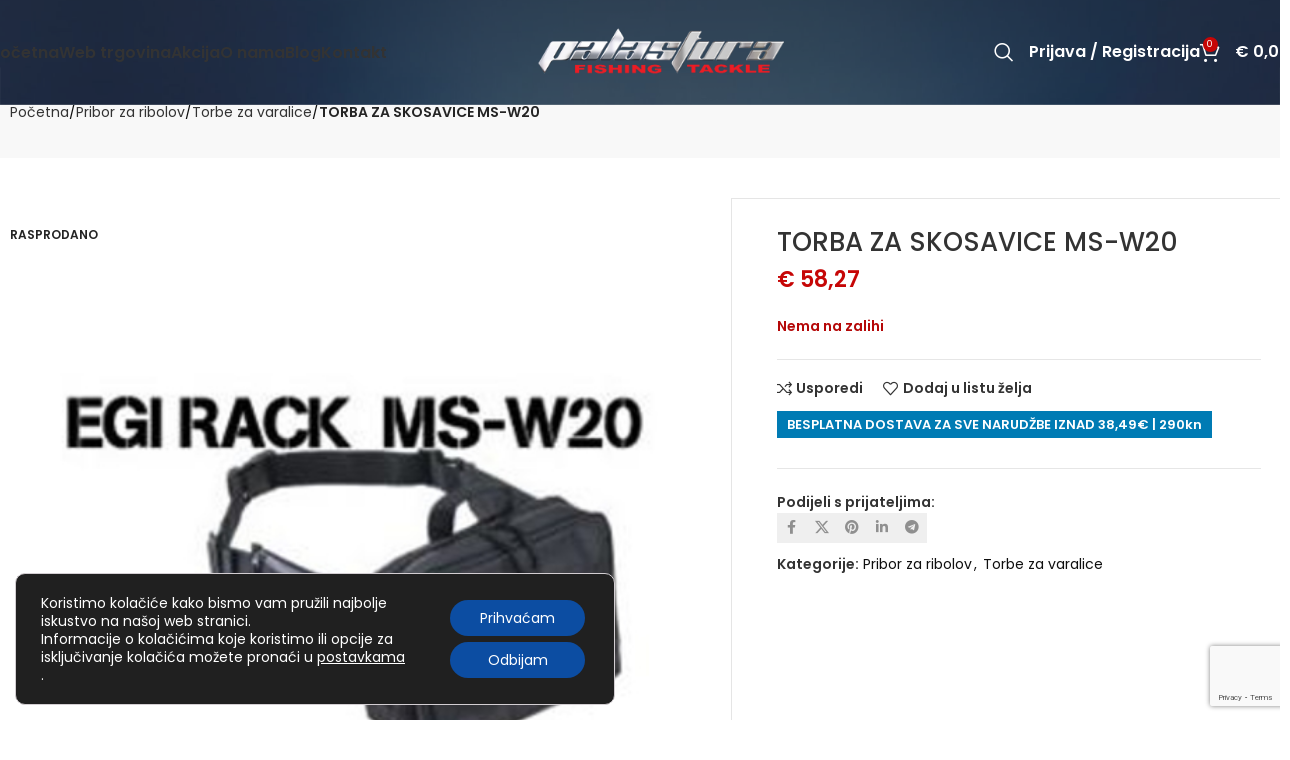

--- FILE ---
content_type: text/html; charset=utf-8
request_url: https://www.google.com/recaptcha/api2/anchor?ar=1&k=6Lc8QU0jAAAAAAAomJOwuXpXSfag0F9O8FJlynVu&co=aHR0cHM6Ly9wYWxhc3R1cmEuaHI6NDQz&hl=en&v=PoyoqOPhxBO7pBk68S4YbpHZ&size=invisible&anchor-ms=20000&execute-ms=30000&cb=pt615by3h8yh
body_size: 48731
content:
<!DOCTYPE HTML><html dir="ltr" lang="en"><head><meta http-equiv="Content-Type" content="text/html; charset=UTF-8">
<meta http-equiv="X-UA-Compatible" content="IE=edge">
<title>reCAPTCHA</title>
<style type="text/css">
/* cyrillic-ext */
@font-face {
  font-family: 'Roboto';
  font-style: normal;
  font-weight: 400;
  font-stretch: 100%;
  src: url(//fonts.gstatic.com/s/roboto/v48/KFO7CnqEu92Fr1ME7kSn66aGLdTylUAMa3GUBHMdazTgWw.woff2) format('woff2');
  unicode-range: U+0460-052F, U+1C80-1C8A, U+20B4, U+2DE0-2DFF, U+A640-A69F, U+FE2E-FE2F;
}
/* cyrillic */
@font-face {
  font-family: 'Roboto';
  font-style: normal;
  font-weight: 400;
  font-stretch: 100%;
  src: url(//fonts.gstatic.com/s/roboto/v48/KFO7CnqEu92Fr1ME7kSn66aGLdTylUAMa3iUBHMdazTgWw.woff2) format('woff2');
  unicode-range: U+0301, U+0400-045F, U+0490-0491, U+04B0-04B1, U+2116;
}
/* greek-ext */
@font-face {
  font-family: 'Roboto';
  font-style: normal;
  font-weight: 400;
  font-stretch: 100%;
  src: url(//fonts.gstatic.com/s/roboto/v48/KFO7CnqEu92Fr1ME7kSn66aGLdTylUAMa3CUBHMdazTgWw.woff2) format('woff2');
  unicode-range: U+1F00-1FFF;
}
/* greek */
@font-face {
  font-family: 'Roboto';
  font-style: normal;
  font-weight: 400;
  font-stretch: 100%;
  src: url(//fonts.gstatic.com/s/roboto/v48/KFO7CnqEu92Fr1ME7kSn66aGLdTylUAMa3-UBHMdazTgWw.woff2) format('woff2');
  unicode-range: U+0370-0377, U+037A-037F, U+0384-038A, U+038C, U+038E-03A1, U+03A3-03FF;
}
/* math */
@font-face {
  font-family: 'Roboto';
  font-style: normal;
  font-weight: 400;
  font-stretch: 100%;
  src: url(//fonts.gstatic.com/s/roboto/v48/KFO7CnqEu92Fr1ME7kSn66aGLdTylUAMawCUBHMdazTgWw.woff2) format('woff2');
  unicode-range: U+0302-0303, U+0305, U+0307-0308, U+0310, U+0312, U+0315, U+031A, U+0326-0327, U+032C, U+032F-0330, U+0332-0333, U+0338, U+033A, U+0346, U+034D, U+0391-03A1, U+03A3-03A9, U+03B1-03C9, U+03D1, U+03D5-03D6, U+03F0-03F1, U+03F4-03F5, U+2016-2017, U+2034-2038, U+203C, U+2040, U+2043, U+2047, U+2050, U+2057, U+205F, U+2070-2071, U+2074-208E, U+2090-209C, U+20D0-20DC, U+20E1, U+20E5-20EF, U+2100-2112, U+2114-2115, U+2117-2121, U+2123-214F, U+2190, U+2192, U+2194-21AE, U+21B0-21E5, U+21F1-21F2, U+21F4-2211, U+2213-2214, U+2216-22FF, U+2308-230B, U+2310, U+2319, U+231C-2321, U+2336-237A, U+237C, U+2395, U+239B-23B7, U+23D0, U+23DC-23E1, U+2474-2475, U+25AF, U+25B3, U+25B7, U+25BD, U+25C1, U+25CA, U+25CC, U+25FB, U+266D-266F, U+27C0-27FF, U+2900-2AFF, U+2B0E-2B11, U+2B30-2B4C, U+2BFE, U+3030, U+FF5B, U+FF5D, U+1D400-1D7FF, U+1EE00-1EEFF;
}
/* symbols */
@font-face {
  font-family: 'Roboto';
  font-style: normal;
  font-weight: 400;
  font-stretch: 100%;
  src: url(//fonts.gstatic.com/s/roboto/v48/KFO7CnqEu92Fr1ME7kSn66aGLdTylUAMaxKUBHMdazTgWw.woff2) format('woff2');
  unicode-range: U+0001-000C, U+000E-001F, U+007F-009F, U+20DD-20E0, U+20E2-20E4, U+2150-218F, U+2190, U+2192, U+2194-2199, U+21AF, U+21E6-21F0, U+21F3, U+2218-2219, U+2299, U+22C4-22C6, U+2300-243F, U+2440-244A, U+2460-24FF, U+25A0-27BF, U+2800-28FF, U+2921-2922, U+2981, U+29BF, U+29EB, U+2B00-2BFF, U+4DC0-4DFF, U+FFF9-FFFB, U+10140-1018E, U+10190-1019C, U+101A0, U+101D0-101FD, U+102E0-102FB, U+10E60-10E7E, U+1D2C0-1D2D3, U+1D2E0-1D37F, U+1F000-1F0FF, U+1F100-1F1AD, U+1F1E6-1F1FF, U+1F30D-1F30F, U+1F315, U+1F31C, U+1F31E, U+1F320-1F32C, U+1F336, U+1F378, U+1F37D, U+1F382, U+1F393-1F39F, U+1F3A7-1F3A8, U+1F3AC-1F3AF, U+1F3C2, U+1F3C4-1F3C6, U+1F3CA-1F3CE, U+1F3D4-1F3E0, U+1F3ED, U+1F3F1-1F3F3, U+1F3F5-1F3F7, U+1F408, U+1F415, U+1F41F, U+1F426, U+1F43F, U+1F441-1F442, U+1F444, U+1F446-1F449, U+1F44C-1F44E, U+1F453, U+1F46A, U+1F47D, U+1F4A3, U+1F4B0, U+1F4B3, U+1F4B9, U+1F4BB, U+1F4BF, U+1F4C8-1F4CB, U+1F4D6, U+1F4DA, U+1F4DF, U+1F4E3-1F4E6, U+1F4EA-1F4ED, U+1F4F7, U+1F4F9-1F4FB, U+1F4FD-1F4FE, U+1F503, U+1F507-1F50B, U+1F50D, U+1F512-1F513, U+1F53E-1F54A, U+1F54F-1F5FA, U+1F610, U+1F650-1F67F, U+1F687, U+1F68D, U+1F691, U+1F694, U+1F698, U+1F6AD, U+1F6B2, U+1F6B9-1F6BA, U+1F6BC, U+1F6C6-1F6CF, U+1F6D3-1F6D7, U+1F6E0-1F6EA, U+1F6F0-1F6F3, U+1F6F7-1F6FC, U+1F700-1F7FF, U+1F800-1F80B, U+1F810-1F847, U+1F850-1F859, U+1F860-1F887, U+1F890-1F8AD, U+1F8B0-1F8BB, U+1F8C0-1F8C1, U+1F900-1F90B, U+1F93B, U+1F946, U+1F984, U+1F996, U+1F9E9, U+1FA00-1FA6F, U+1FA70-1FA7C, U+1FA80-1FA89, U+1FA8F-1FAC6, U+1FACE-1FADC, U+1FADF-1FAE9, U+1FAF0-1FAF8, U+1FB00-1FBFF;
}
/* vietnamese */
@font-face {
  font-family: 'Roboto';
  font-style: normal;
  font-weight: 400;
  font-stretch: 100%;
  src: url(//fonts.gstatic.com/s/roboto/v48/KFO7CnqEu92Fr1ME7kSn66aGLdTylUAMa3OUBHMdazTgWw.woff2) format('woff2');
  unicode-range: U+0102-0103, U+0110-0111, U+0128-0129, U+0168-0169, U+01A0-01A1, U+01AF-01B0, U+0300-0301, U+0303-0304, U+0308-0309, U+0323, U+0329, U+1EA0-1EF9, U+20AB;
}
/* latin-ext */
@font-face {
  font-family: 'Roboto';
  font-style: normal;
  font-weight: 400;
  font-stretch: 100%;
  src: url(//fonts.gstatic.com/s/roboto/v48/KFO7CnqEu92Fr1ME7kSn66aGLdTylUAMa3KUBHMdazTgWw.woff2) format('woff2');
  unicode-range: U+0100-02BA, U+02BD-02C5, U+02C7-02CC, U+02CE-02D7, U+02DD-02FF, U+0304, U+0308, U+0329, U+1D00-1DBF, U+1E00-1E9F, U+1EF2-1EFF, U+2020, U+20A0-20AB, U+20AD-20C0, U+2113, U+2C60-2C7F, U+A720-A7FF;
}
/* latin */
@font-face {
  font-family: 'Roboto';
  font-style: normal;
  font-weight: 400;
  font-stretch: 100%;
  src: url(//fonts.gstatic.com/s/roboto/v48/KFO7CnqEu92Fr1ME7kSn66aGLdTylUAMa3yUBHMdazQ.woff2) format('woff2');
  unicode-range: U+0000-00FF, U+0131, U+0152-0153, U+02BB-02BC, U+02C6, U+02DA, U+02DC, U+0304, U+0308, U+0329, U+2000-206F, U+20AC, U+2122, U+2191, U+2193, U+2212, U+2215, U+FEFF, U+FFFD;
}
/* cyrillic-ext */
@font-face {
  font-family: 'Roboto';
  font-style: normal;
  font-weight: 500;
  font-stretch: 100%;
  src: url(//fonts.gstatic.com/s/roboto/v48/KFO7CnqEu92Fr1ME7kSn66aGLdTylUAMa3GUBHMdazTgWw.woff2) format('woff2');
  unicode-range: U+0460-052F, U+1C80-1C8A, U+20B4, U+2DE0-2DFF, U+A640-A69F, U+FE2E-FE2F;
}
/* cyrillic */
@font-face {
  font-family: 'Roboto';
  font-style: normal;
  font-weight: 500;
  font-stretch: 100%;
  src: url(//fonts.gstatic.com/s/roboto/v48/KFO7CnqEu92Fr1ME7kSn66aGLdTylUAMa3iUBHMdazTgWw.woff2) format('woff2');
  unicode-range: U+0301, U+0400-045F, U+0490-0491, U+04B0-04B1, U+2116;
}
/* greek-ext */
@font-face {
  font-family: 'Roboto';
  font-style: normal;
  font-weight: 500;
  font-stretch: 100%;
  src: url(//fonts.gstatic.com/s/roboto/v48/KFO7CnqEu92Fr1ME7kSn66aGLdTylUAMa3CUBHMdazTgWw.woff2) format('woff2');
  unicode-range: U+1F00-1FFF;
}
/* greek */
@font-face {
  font-family: 'Roboto';
  font-style: normal;
  font-weight: 500;
  font-stretch: 100%;
  src: url(//fonts.gstatic.com/s/roboto/v48/KFO7CnqEu92Fr1ME7kSn66aGLdTylUAMa3-UBHMdazTgWw.woff2) format('woff2');
  unicode-range: U+0370-0377, U+037A-037F, U+0384-038A, U+038C, U+038E-03A1, U+03A3-03FF;
}
/* math */
@font-face {
  font-family: 'Roboto';
  font-style: normal;
  font-weight: 500;
  font-stretch: 100%;
  src: url(//fonts.gstatic.com/s/roboto/v48/KFO7CnqEu92Fr1ME7kSn66aGLdTylUAMawCUBHMdazTgWw.woff2) format('woff2');
  unicode-range: U+0302-0303, U+0305, U+0307-0308, U+0310, U+0312, U+0315, U+031A, U+0326-0327, U+032C, U+032F-0330, U+0332-0333, U+0338, U+033A, U+0346, U+034D, U+0391-03A1, U+03A3-03A9, U+03B1-03C9, U+03D1, U+03D5-03D6, U+03F0-03F1, U+03F4-03F5, U+2016-2017, U+2034-2038, U+203C, U+2040, U+2043, U+2047, U+2050, U+2057, U+205F, U+2070-2071, U+2074-208E, U+2090-209C, U+20D0-20DC, U+20E1, U+20E5-20EF, U+2100-2112, U+2114-2115, U+2117-2121, U+2123-214F, U+2190, U+2192, U+2194-21AE, U+21B0-21E5, U+21F1-21F2, U+21F4-2211, U+2213-2214, U+2216-22FF, U+2308-230B, U+2310, U+2319, U+231C-2321, U+2336-237A, U+237C, U+2395, U+239B-23B7, U+23D0, U+23DC-23E1, U+2474-2475, U+25AF, U+25B3, U+25B7, U+25BD, U+25C1, U+25CA, U+25CC, U+25FB, U+266D-266F, U+27C0-27FF, U+2900-2AFF, U+2B0E-2B11, U+2B30-2B4C, U+2BFE, U+3030, U+FF5B, U+FF5D, U+1D400-1D7FF, U+1EE00-1EEFF;
}
/* symbols */
@font-face {
  font-family: 'Roboto';
  font-style: normal;
  font-weight: 500;
  font-stretch: 100%;
  src: url(//fonts.gstatic.com/s/roboto/v48/KFO7CnqEu92Fr1ME7kSn66aGLdTylUAMaxKUBHMdazTgWw.woff2) format('woff2');
  unicode-range: U+0001-000C, U+000E-001F, U+007F-009F, U+20DD-20E0, U+20E2-20E4, U+2150-218F, U+2190, U+2192, U+2194-2199, U+21AF, U+21E6-21F0, U+21F3, U+2218-2219, U+2299, U+22C4-22C6, U+2300-243F, U+2440-244A, U+2460-24FF, U+25A0-27BF, U+2800-28FF, U+2921-2922, U+2981, U+29BF, U+29EB, U+2B00-2BFF, U+4DC0-4DFF, U+FFF9-FFFB, U+10140-1018E, U+10190-1019C, U+101A0, U+101D0-101FD, U+102E0-102FB, U+10E60-10E7E, U+1D2C0-1D2D3, U+1D2E0-1D37F, U+1F000-1F0FF, U+1F100-1F1AD, U+1F1E6-1F1FF, U+1F30D-1F30F, U+1F315, U+1F31C, U+1F31E, U+1F320-1F32C, U+1F336, U+1F378, U+1F37D, U+1F382, U+1F393-1F39F, U+1F3A7-1F3A8, U+1F3AC-1F3AF, U+1F3C2, U+1F3C4-1F3C6, U+1F3CA-1F3CE, U+1F3D4-1F3E0, U+1F3ED, U+1F3F1-1F3F3, U+1F3F5-1F3F7, U+1F408, U+1F415, U+1F41F, U+1F426, U+1F43F, U+1F441-1F442, U+1F444, U+1F446-1F449, U+1F44C-1F44E, U+1F453, U+1F46A, U+1F47D, U+1F4A3, U+1F4B0, U+1F4B3, U+1F4B9, U+1F4BB, U+1F4BF, U+1F4C8-1F4CB, U+1F4D6, U+1F4DA, U+1F4DF, U+1F4E3-1F4E6, U+1F4EA-1F4ED, U+1F4F7, U+1F4F9-1F4FB, U+1F4FD-1F4FE, U+1F503, U+1F507-1F50B, U+1F50D, U+1F512-1F513, U+1F53E-1F54A, U+1F54F-1F5FA, U+1F610, U+1F650-1F67F, U+1F687, U+1F68D, U+1F691, U+1F694, U+1F698, U+1F6AD, U+1F6B2, U+1F6B9-1F6BA, U+1F6BC, U+1F6C6-1F6CF, U+1F6D3-1F6D7, U+1F6E0-1F6EA, U+1F6F0-1F6F3, U+1F6F7-1F6FC, U+1F700-1F7FF, U+1F800-1F80B, U+1F810-1F847, U+1F850-1F859, U+1F860-1F887, U+1F890-1F8AD, U+1F8B0-1F8BB, U+1F8C0-1F8C1, U+1F900-1F90B, U+1F93B, U+1F946, U+1F984, U+1F996, U+1F9E9, U+1FA00-1FA6F, U+1FA70-1FA7C, U+1FA80-1FA89, U+1FA8F-1FAC6, U+1FACE-1FADC, U+1FADF-1FAE9, U+1FAF0-1FAF8, U+1FB00-1FBFF;
}
/* vietnamese */
@font-face {
  font-family: 'Roboto';
  font-style: normal;
  font-weight: 500;
  font-stretch: 100%;
  src: url(//fonts.gstatic.com/s/roboto/v48/KFO7CnqEu92Fr1ME7kSn66aGLdTylUAMa3OUBHMdazTgWw.woff2) format('woff2');
  unicode-range: U+0102-0103, U+0110-0111, U+0128-0129, U+0168-0169, U+01A0-01A1, U+01AF-01B0, U+0300-0301, U+0303-0304, U+0308-0309, U+0323, U+0329, U+1EA0-1EF9, U+20AB;
}
/* latin-ext */
@font-face {
  font-family: 'Roboto';
  font-style: normal;
  font-weight: 500;
  font-stretch: 100%;
  src: url(//fonts.gstatic.com/s/roboto/v48/KFO7CnqEu92Fr1ME7kSn66aGLdTylUAMa3KUBHMdazTgWw.woff2) format('woff2');
  unicode-range: U+0100-02BA, U+02BD-02C5, U+02C7-02CC, U+02CE-02D7, U+02DD-02FF, U+0304, U+0308, U+0329, U+1D00-1DBF, U+1E00-1E9F, U+1EF2-1EFF, U+2020, U+20A0-20AB, U+20AD-20C0, U+2113, U+2C60-2C7F, U+A720-A7FF;
}
/* latin */
@font-face {
  font-family: 'Roboto';
  font-style: normal;
  font-weight: 500;
  font-stretch: 100%;
  src: url(//fonts.gstatic.com/s/roboto/v48/KFO7CnqEu92Fr1ME7kSn66aGLdTylUAMa3yUBHMdazQ.woff2) format('woff2');
  unicode-range: U+0000-00FF, U+0131, U+0152-0153, U+02BB-02BC, U+02C6, U+02DA, U+02DC, U+0304, U+0308, U+0329, U+2000-206F, U+20AC, U+2122, U+2191, U+2193, U+2212, U+2215, U+FEFF, U+FFFD;
}
/* cyrillic-ext */
@font-face {
  font-family: 'Roboto';
  font-style: normal;
  font-weight: 900;
  font-stretch: 100%;
  src: url(//fonts.gstatic.com/s/roboto/v48/KFO7CnqEu92Fr1ME7kSn66aGLdTylUAMa3GUBHMdazTgWw.woff2) format('woff2');
  unicode-range: U+0460-052F, U+1C80-1C8A, U+20B4, U+2DE0-2DFF, U+A640-A69F, U+FE2E-FE2F;
}
/* cyrillic */
@font-face {
  font-family: 'Roboto';
  font-style: normal;
  font-weight: 900;
  font-stretch: 100%;
  src: url(//fonts.gstatic.com/s/roboto/v48/KFO7CnqEu92Fr1ME7kSn66aGLdTylUAMa3iUBHMdazTgWw.woff2) format('woff2');
  unicode-range: U+0301, U+0400-045F, U+0490-0491, U+04B0-04B1, U+2116;
}
/* greek-ext */
@font-face {
  font-family: 'Roboto';
  font-style: normal;
  font-weight: 900;
  font-stretch: 100%;
  src: url(//fonts.gstatic.com/s/roboto/v48/KFO7CnqEu92Fr1ME7kSn66aGLdTylUAMa3CUBHMdazTgWw.woff2) format('woff2');
  unicode-range: U+1F00-1FFF;
}
/* greek */
@font-face {
  font-family: 'Roboto';
  font-style: normal;
  font-weight: 900;
  font-stretch: 100%;
  src: url(//fonts.gstatic.com/s/roboto/v48/KFO7CnqEu92Fr1ME7kSn66aGLdTylUAMa3-UBHMdazTgWw.woff2) format('woff2');
  unicode-range: U+0370-0377, U+037A-037F, U+0384-038A, U+038C, U+038E-03A1, U+03A3-03FF;
}
/* math */
@font-face {
  font-family: 'Roboto';
  font-style: normal;
  font-weight: 900;
  font-stretch: 100%;
  src: url(//fonts.gstatic.com/s/roboto/v48/KFO7CnqEu92Fr1ME7kSn66aGLdTylUAMawCUBHMdazTgWw.woff2) format('woff2');
  unicode-range: U+0302-0303, U+0305, U+0307-0308, U+0310, U+0312, U+0315, U+031A, U+0326-0327, U+032C, U+032F-0330, U+0332-0333, U+0338, U+033A, U+0346, U+034D, U+0391-03A1, U+03A3-03A9, U+03B1-03C9, U+03D1, U+03D5-03D6, U+03F0-03F1, U+03F4-03F5, U+2016-2017, U+2034-2038, U+203C, U+2040, U+2043, U+2047, U+2050, U+2057, U+205F, U+2070-2071, U+2074-208E, U+2090-209C, U+20D0-20DC, U+20E1, U+20E5-20EF, U+2100-2112, U+2114-2115, U+2117-2121, U+2123-214F, U+2190, U+2192, U+2194-21AE, U+21B0-21E5, U+21F1-21F2, U+21F4-2211, U+2213-2214, U+2216-22FF, U+2308-230B, U+2310, U+2319, U+231C-2321, U+2336-237A, U+237C, U+2395, U+239B-23B7, U+23D0, U+23DC-23E1, U+2474-2475, U+25AF, U+25B3, U+25B7, U+25BD, U+25C1, U+25CA, U+25CC, U+25FB, U+266D-266F, U+27C0-27FF, U+2900-2AFF, U+2B0E-2B11, U+2B30-2B4C, U+2BFE, U+3030, U+FF5B, U+FF5D, U+1D400-1D7FF, U+1EE00-1EEFF;
}
/* symbols */
@font-face {
  font-family: 'Roboto';
  font-style: normal;
  font-weight: 900;
  font-stretch: 100%;
  src: url(//fonts.gstatic.com/s/roboto/v48/KFO7CnqEu92Fr1ME7kSn66aGLdTylUAMaxKUBHMdazTgWw.woff2) format('woff2');
  unicode-range: U+0001-000C, U+000E-001F, U+007F-009F, U+20DD-20E0, U+20E2-20E4, U+2150-218F, U+2190, U+2192, U+2194-2199, U+21AF, U+21E6-21F0, U+21F3, U+2218-2219, U+2299, U+22C4-22C6, U+2300-243F, U+2440-244A, U+2460-24FF, U+25A0-27BF, U+2800-28FF, U+2921-2922, U+2981, U+29BF, U+29EB, U+2B00-2BFF, U+4DC0-4DFF, U+FFF9-FFFB, U+10140-1018E, U+10190-1019C, U+101A0, U+101D0-101FD, U+102E0-102FB, U+10E60-10E7E, U+1D2C0-1D2D3, U+1D2E0-1D37F, U+1F000-1F0FF, U+1F100-1F1AD, U+1F1E6-1F1FF, U+1F30D-1F30F, U+1F315, U+1F31C, U+1F31E, U+1F320-1F32C, U+1F336, U+1F378, U+1F37D, U+1F382, U+1F393-1F39F, U+1F3A7-1F3A8, U+1F3AC-1F3AF, U+1F3C2, U+1F3C4-1F3C6, U+1F3CA-1F3CE, U+1F3D4-1F3E0, U+1F3ED, U+1F3F1-1F3F3, U+1F3F5-1F3F7, U+1F408, U+1F415, U+1F41F, U+1F426, U+1F43F, U+1F441-1F442, U+1F444, U+1F446-1F449, U+1F44C-1F44E, U+1F453, U+1F46A, U+1F47D, U+1F4A3, U+1F4B0, U+1F4B3, U+1F4B9, U+1F4BB, U+1F4BF, U+1F4C8-1F4CB, U+1F4D6, U+1F4DA, U+1F4DF, U+1F4E3-1F4E6, U+1F4EA-1F4ED, U+1F4F7, U+1F4F9-1F4FB, U+1F4FD-1F4FE, U+1F503, U+1F507-1F50B, U+1F50D, U+1F512-1F513, U+1F53E-1F54A, U+1F54F-1F5FA, U+1F610, U+1F650-1F67F, U+1F687, U+1F68D, U+1F691, U+1F694, U+1F698, U+1F6AD, U+1F6B2, U+1F6B9-1F6BA, U+1F6BC, U+1F6C6-1F6CF, U+1F6D3-1F6D7, U+1F6E0-1F6EA, U+1F6F0-1F6F3, U+1F6F7-1F6FC, U+1F700-1F7FF, U+1F800-1F80B, U+1F810-1F847, U+1F850-1F859, U+1F860-1F887, U+1F890-1F8AD, U+1F8B0-1F8BB, U+1F8C0-1F8C1, U+1F900-1F90B, U+1F93B, U+1F946, U+1F984, U+1F996, U+1F9E9, U+1FA00-1FA6F, U+1FA70-1FA7C, U+1FA80-1FA89, U+1FA8F-1FAC6, U+1FACE-1FADC, U+1FADF-1FAE9, U+1FAF0-1FAF8, U+1FB00-1FBFF;
}
/* vietnamese */
@font-face {
  font-family: 'Roboto';
  font-style: normal;
  font-weight: 900;
  font-stretch: 100%;
  src: url(//fonts.gstatic.com/s/roboto/v48/KFO7CnqEu92Fr1ME7kSn66aGLdTylUAMa3OUBHMdazTgWw.woff2) format('woff2');
  unicode-range: U+0102-0103, U+0110-0111, U+0128-0129, U+0168-0169, U+01A0-01A1, U+01AF-01B0, U+0300-0301, U+0303-0304, U+0308-0309, U+0323, U+0329, U+1EA0-1EF9, U+20AB;
}
/* latin-ext */
@font-face {
  font-family: 'Roboto';
  font-style: normal;
  font-weight: 900;
  font-stretch: 100%;
  src: url(//fonts.gstatic.com/s/roboto/v48/KFO7CnqEu92Fr1ME7kSn66aGLdTylUAMa3KUBHMdazTgWw.woff2) format('woff2');
  unicode-range: U+0100-02BA, U+02BD-02C5, U+02C7-02CC, U+02CE-02D7, U+02DD-02FF, U+0304, U+0308, U+0329, U+1D00-1DBF, U+1E00-1E9F, U+1EF2-1EFF, U+2020, U+20A0-20AB, U+20AD-20C0, U+2113, U+2C60-2C7F, U+A720-A7FF;
}
/* latin */
@font-face {
  font-family: 'Roboto';
  font-style: normal;
  font-weight: 900;
  font-stretch: 100%;
  src: url(//fonts.gstatic.com/s/roboto/v48/KFO7CnqEu92Fr1ME7kSn66aGLdTylUAMa3yUBHMdazQ.woff2) format('woff2');
  unicode-range: U+0000-00FF, U+0131, U+0152-0153, U+02BB-02BC, U+02C6, U+02DA, U+02DC, U+0304, U+0308, U+0329, U+2000-206F, U+20AC, U+2122, U+2191, U+2193, U+2212, U+2215, U+FEFF, U+FFFD;
}

</style>
<link rel="stylesheet" type="text/css" href="https://www.gstatic.com/recaptcha/releases/PoyoqOPhxBO7pBk68S4YbpHZ/styles__ltr.css">
<script nonce="18glxlZlXKKTSt__gscVtg" type="text/javascript">window['__recaptcha_api'] = 'https://www.google.com/recaptcha/api2/';</script>
<script type="text/javascript" src="https://www.gstatic.com/recaptcha/releases/PoyoqOPhxBO7pBk68S4YbpHZ/recaptcha__en.js" nonce="18glxlZlXKKTSt__gscVtg">
      
    </script></head>
<body><div id="rc-anchor-alert" class="rc-anchor-alert"></div>
<input type="hidden" id="recaptcha-token" value="[base64]">
<script type="text/javascript" nonce="18glxlZlXKKTSt__gscVtg">
      recaptcha.anchor.Main.init("[\x22ainput\x22,[\x22bgdata\x22,\x22\x22,\[base64]/[base64]/[base64]/ZyhXLGgpOnEoW04sMjEsbF0sVywwKSxoKSxmYWxzZSxmYWxzZSl9Y2F0Y2goayl7RygzNTgsVyk/[base64]/[base64]/[base64]/[base64]/[base64]/[base64]/[base64]/bmV3IEJbT10oRFswXSk6dz09Mj9uZXcgQltPXShEWzBdLERbMV0pOnc9PTM/bmV3IEJbT10oRFswXSxEWzFdLERbMl0pOnc9PTQ/[base64]/[base64]/[base64]/[base64]/[base64]\\u003d\x22,\[base64]\\u003d\x22,\x22woYVPzk/w7VAYMK9w5RcwpHCuMKuGVvCsMKeWisGw6ciw61kSTPCvMO2IEPDuTksCDwSUhIYwodWWjTDhxPDqcKhNAJ3BMKQPMKSwrVKYBbDgHzCqmI/w5UFUHLDocOVwoTDrhXDv8OKccObw709GgN/Kh3DtxdCwrfDgsOUGzfDssKlLARILcOAw7HDksKYw6/[base64]/a8K1w4dYwoELal7CkmzCgmwlwplDw6/[base64]/CtsOuw71TT8KGRmLCtRfDjjnCpMKrCwZyY8Ojw4PCvznCoMOxwonDiX9DX2HCkMO3w6DChcOvwpTCngFYwofDscOhwrNDw5wpw54FJkE9w4rDscK0GQ7CiMO8Rj3DgH7DksOjBGRzwokgwr5fw4dvw4XDhQs4w6YaIcONw74qwrPDqi1uTcOlwpbDu8OsGsO/aAR/ZWwXShTCj8OveMONCMO6w7YVdMOgC8OfecKINsKnwpTCsT7DqwV8TizCt8KWczDDmsOlw6DCuMOFUhfDusOpfAlmRl/DmmpZwqbCjMK+dcOUVsOmw73DpyfCgHBVw5bDicKoLBbDiEcqeyLCjUoGDiJHe3bCh2ZdwqQOwokLZRVQwp5oLsK8R8KeM8OawoHCu8Kxwq/CgkrChD5nw7VPw7wXEDnClGzCn1MhLcOWw7siZ33CjMOdQsKYNsKBY8KgCMO3w6fDq3DCoXPDhnFiPcKAeMOJD8O6w5V6ARlrw7p6WGVnacOESQ87L8KOU28mw4zCqDs8Fi9RPsOYwpM0WX/CiMOAIMO2wrDDnjcORcOhw5gBQ8OqHwZfwrJ0QAzDmsOYc8OswpnDt1fCpAA7w49uVsKPwp7CvXBRAMOLwqNTCcO3woxDw7PCvsKoLwvCt8K/fkPDpAQGw64ufcKjYsOQOcKMwrQTw7zCvTxlw4YHw4cIw50QwrR2bMKKDWl+wplOwo14KgDCrcOHw7jCsT1ZwrsRRcKlw6/DrcKGdAhfw7XCh2/CiAzDgsKUXxsBw6vCo082w5zChz0EX0bDu8OwwoUWwrrCiMO3wpEPwqYELMO8w7TCsUrCvMOSwqrCusOHw6plw4Y3HgnDqiFRwrhWw6FFPyrCsgIfWsO9YS81XzbDgsK4wqHCkkfCmMOtw6NEGMKiCcKjwos6w6/DmMKbXcKhw50+w6Y0w7RBWVTDrhF0wosWw50bwq3DqsOKBMOKwqTDpQcJw4U9bMOSZRHChRZHw6cYDn1Gw63Du3ViVsK7ZsO5fcK0EcKqUl3CjiTDkcODEcKkIwnDq1jCi8KvCcORw5lWG8KoQMKQw73DocO7w40ibcO2w7rDkyfCpMK+wofCicOoNGgaPRnCiE/DoDEvBsKKAVLDocKuw7IJGTkGwoTCgMKuJj/CpnIAw7LClE4bfMK6KcKbw4hgwqwKRlMsw5TChXTCtcOGDi46IxAICDzDt8KjeGXDuSvCiRgkAMOXwojCp8OsX0d/[base64]/CjjYZw484w6JyWcOtwoEGE8KSNsOMw5Zvw4xRYnQUwo1GNcKnw4pMw7rDnlhAw61GV8KeRBt/[base64]/AjPDkyU3G8K/[base64]/CpMOTSwrDrVQIZynDjcKxE8Ogfj01VMOcRnPDncKPWMKnwpLCn8OEDcKqw5TDpFzDtCDCnX/ChsO+wpTDncOhM0EqL01PFwzCksOgw4HCjsKFw7vDrcOZWcOqDmxGXkA8wrh6YsOrdgPCs8KEwoQsw6PCq1AGwqrChMKNwpHCrAvDksO6w4vDicO/[base64]/[base64]/wpAoDcOFw5PCoMO0SsK8MwJ7WgA+wrhPw47Cu8O5P2NwAMKGwqERwrJuejNWDVXCrcOOaFYZKR7DqsOxwp/DgEnCosKickFdWirDv8KhdjrCr8Kpw6bDqirDlykgcMKgw7N1w6vDiX96w7PDiQtkK8OOw4Z3w6xGw6h1EMKcdcOdIcOhY8KxwqsFwr4Iw5QAR8OZD8OlDsOsw4fClsKqw4PDpSRKw6/DklwpJ8OIZ8KdacKqe8OtLRpoQsODw67DsMO4wo/CscK0fzBqIsKRUVNRwqfDtMKJwpLCn8OmIcOrChwSFFV2UT9NX8KdZcK/wrzCtsKHwo0jw5LDpsODw5hkYMOQZMOsc8OSw7Q/w43ClsO4wp7DrcOhwrMtBUzCgnDCvcObE1/CicK/[base64]/[base64]/DmAN7w7ptY13CiMOHw5jDtsKPwoU1bhQ5w6RowonDqcOfw5IWwqo9wojCsn84w61nw5xew5Njw41Bw7jCjcKjFnHCmlJywqx3QQM5wqfCmcOBG8KGLm/DqsKTVsKEwrnDlsOmd8K4wo7CoMOJwqsiw7sdKcOkw64mwrcmFEMHZmhaWMKbRF/Cp8Kda8ORNMK7w6dSwrR3bAZ0PcKKwqzCiDlefsK8w6fCj8OowqHDiAcKwqzChwxDwogMw7Bgw6/DmMONwrgAdMKQGQ9OXkLDhDprw6cHP3VZwp/Dj8OWw4jClEUUw6rDg8OyNS/CtsOCw5vDgcK+wrDCtHXDucOIS8OjDMKiwrnCqcKnw4bCu8KGw7/CtcK9woxrYCscwq/DnELCknkUR8KHIcKnwrTDiMKbw6wcwrbDgMKhw4EZETJzXnVwwrtKwp3ChMOHe8OXBgXDi8OWw4TDsMOAPMKlRMOnA8KUVsKJSibDtA7ChCfDsFvDgcOqD0zClWPDkcO8wpI1wpbDsFAtwo3Dl8KEV8KnPwIUTkl0w55pZ8KSwq/Dg3heN8K1wrUFw4sISVnCoFtwVWMKHzDCj2RKZTXDgC/DmGpnw4HDk0lJw5bCscOJCXVRwp/[base64]/CpXTCisKbwpXCpcK7LT7CrsO3eBILwo5/FSZuwqIeFE/DnDvDsCFyacKSasOWw6XCgFnCqsOKw5fDkgXDtnXDugXCo8Knw7wzw4ciMhk0PsKRw5TCuSfCv8O6wr3ChQBqHk1nazvDq05YwofDrypnw4NsDAfCtsKYwrnChsOCT2LDuxXCkMKROMOKEV05wpzDtsOYwqjColETXsOtKMOuw4bCnHTDuGbDoG/DmxTCrQFAM8K6NWJYN1I7woheVcOsw6pjYcKkbkUWRDHDsA7CtcKUFyvCihkRBcK9d2HDh8ODdnbDisOXTsOhcAUiw4rCusOfZC3CmMOTdE/DvUcnwoFpwp91woYqwo8jwp0DXnXCuV3Dp8ORIQUaJTrDpcOyw6ppF3rDrsOWTF7DqizDpcKKcMKkfMKwW8KawrZyw7jDjUDCjU/[base64]/[base64]/d8K/[base64]/SFrCtcOYBMKHCidVw7nDhHYYwqdKFlXDnk96w4Ehw6lnwoVWaRDDnHXCmMObw6fDp8OYw4bCpRvCnsOFwrYew4prwpUDQ8KQX8KVbcKKfg/CisOvw6jCkgfCkMK9w5lzw6jDsy3DoMKUwpzCqcOFwrXCpcO9csK2EcODd2gBwrAjwoN8JGvCq2/ClkPCvsOmw4ZbPMOwV0AiwowaXsOCHgBbw43Ch8KBw4LCkcKww5g1b8OMwpPDoSbDhsO2XsOKaG7CtsORUTTDrcKsw5xewo/CssOhwpgTGm7Cn8OCbC4rwprCvTBEw5jDsRtffV97w5NfwpwSb8O2K3TChk3Dr8OqwpPCoC97w7rDocKvw7XCpsO/WsKmQ3DCt8KPwofCgcOsw51EwqXCqSIee2NYw7DDhcKEAik7S8Knw5tjVB/[base64]/w5HCqFHDtEsYJwzDuMKmf8Ojw7hvw73Dk1LDpVEsw4rCgF7CtMOXKFooPT9cdGTDjGNywpzDokfDkcOiw5jDhBTDssO4QcKUwq7CgMOONsO0NjvDkwhwZsOzbFjDtcKsZ8KfDsK6w6/CvMKOwo4sw57CvxvDh20qY21uLkzDh2rCvsOcUcOVwrzCqsKuw6TDl8OOwoNwCgAzD0d3VnwQZcKLwqTCrzTDrk4UwpJjw6/DucK/[base64]/ClXUYwp84w6QaeAgxJ3/DoMKkeVvCgsKGVMOlNMKkwoBrW8K4XWMbwpXDj3PDoQwbw5oKSx5Ow5Bswp/DuUrDlzMYUEtsw6LDvsKMw6sEwqg2KcO5wqIhwpzCmMK2w7bDn0vDg8OHw7XChlMMN2LChcOdw7tYLMO7w7hjw4DCvyhHw7hSVAluN8OfwpV0wo/CuMKHw4dEacKnC8O+W8KQPl5vw40Lw4HCtcKFw5PCh0bCuGhjf3wQw4/CjwM5w65SAcKvwrVqasO0JgQeSG8sA8Ohwp3DlzkTDMOKwrxXXcKNGsOawpbCgCYOw6jDqcKWwpZvw5I7UMOJwo/[base64]/[base64]/CoMOQMcKmwrTDsg4UAVN1bsKzw74QGwdzwrVxNcOIw7fCnMKkRBDDqcO+BcKnc8KERHtxwoDDscKra3fCk8K+I0LCnsK0asKVwpcRYTvCm8KCwo7DuMO2Y8Kbw48ww6t/DykRY15XwrjCusOPWX5yF8Ovw7XCg8Oiwrw6wpTDvVxNBsK3w4E+JBrCr8K7w7DDi2/DiCLDpMKCwr1/[base64]/CqsKOdcKjw79tw43Csh9qwr0YKGPCjwl5w4UoDydDA2fDqcKtwqzDjcOGeiF7wrjDtX0jFsOiQAxUw5xowpTCn1zDpmHDth/CjMOzwoxXw6xdwpLDk8OHacKMJyHCocKmw7UxwoZtwqRdw60Twpd2wpZ3woc4BXgEw5QMWTZJGS3Dsn1uw57CisKhwqbClMODesOwGMKow7YVwoZmV1vCiTowH3cCw5XDtiodwqbDscKJw74IdQp3wrPCtcKWYn/Ci8KeLMKlCi/[base64]/[base64]/CisK/YyXCgMKEHsKbw4YUYHodJg/CisKyw6nDiMKgwq3Dji0uMXxXYDnCnsKRFcOzVcKlw5zDpMOZwrcRR8OdacKow4HDhMOUwr3CmCQPHMKXGgpFMcKww6g9YsKeUcKjw67Cs8KlFxB3KVjDs8Ose8K6O0gzCXvDocOsC0dvJ3k4wp9ow4EgNsOTw4Bow43Dtj1mcT/CrcKLw598wqAIe1QSw5fDlsOOD8OibWbCi8O1w7HDmsK1w73CnMOvwpTCmSDCgsKMw4AmworCscKRMWXCphlbVMKywrTDssKIwrc4w4BycsOKw7RIRcOjRMOhwoTDljUSw4LDhsOcS8KSwqhqGm1OwpduwqjCosO7wrzCow3CusOjMAHDqMO0wpXCrX09w7B/wot2bMK5w5UjwrrCgThqYzdaw5LCgR3CnCEew5gww7vDp8OGJ8O/[base64]/Ct8OZZ03DvsKmYjzCtsOVCRXDu8OBW2jDgn5wA8OudMOZwrLDkcKbwpbCtArDgcOYwrMMQMOrw5ZkwpnCrUHCrgjDpcOLMzDCkjzClcOtAkTDg8O+w5fCgBhPIMO0Iz/DqsK8GsOgUMOtwoxCw4Rrwo/CqcKTwrzCl8K8woYqwrrCl8OXwoHCtG/DnEA1GjR1NC16w5IHBcO1wrohwr3DlSRSPXrChg0Rw4EHw4psw7rDgx7Cv10gw7LCr0k0wq/DtwTDqzZBw7YGwrkEw4gKO2nDosKjJ8ODwoTCncKYw59VwrcRShoaew5CYkHClTMWUsOPw5bCsVASMVvCqypkV8O2wrHDrMK+NsO6w54mw54awrfCsQx9w6ZcHAJLfHpzH8O/V8KPwoxlw7rDrcO1wqMKF8KRwqFdVsKuwpwtOi8+wq4kw53Co8O6MMOuwobDusK9w4LCpcOxZWN2D2TCpStjLsO5wpzDlHHDpxrDnAbCm8Oewr1uBwjDp3/[base64]/CnF/CvhbDlcKqSQfCrMOTcG/ClcKTLFPDhcOnQlh+UFxkwpbDvzM6wqQUw7Esw7IHw6ZWTXjClnggTcObw7vCgMKUfcOzcErDoEMRw7c4wojCjMOUd2N3wo3Dn8K+ETzDm8Ktw6DDoEbDs8KnwqdTOcK4w4NqRwLDkcOMwrzDmz/Cl3DDkMOIAmPCiMOfXXDDksKWw6MAwrLCjQBjwrjCr37DvjLDmMOVw5/[base64]/DrFbDiUJrBcKodC51wqHDtU46woMqYMK6worCu8OKHcKAwp7CkUzCpHVew6I2wonDmsKpw65GAMKCwovDrcKRwpQeHsKHbMKkJWPCthDClMKmw4M0F8OubMOqw7ATNcObwo/[base64]/CpsOdL8Opf0E0dsKySwDCusK0F0xlwoYswqBZWMOOTsKKZDZBw7gHwr/DicK+ejHDtMKhwqHDu18gG8KDTn8BIMO0Pj7CkMOUYMKdXMKeAnjCvxrChcKQYVo+agZdwrYkKg9xw6/CkzfDoWLDkRHCmVheOsOeQEYHwp0vw5LDmcKowpXDoMKpR2F3w7DDiHVlwo47GyBySmPCny/CmnjCk8O8woQQw6PDtMKHw5R7GykEVcObw7LClSDDuGXCvsOCCMKHwovCgGHCtcKkFMK4w4wPLw8DZMOJw4UPLinDm8OJIMKnw5jDmUQ9DSDCgzUBwqdcw4nDnAbCn2U8wqbDlcKcw5MawrTCt1QyDMOOWBI0wqB/OcKYcDbCn8KPew7DukE3wqZqW8K/CcOrw5ppcMKreB3DqgR6woMQwplQVgtPXMKbSsKewpJtS8KHQsOufXwpwozDuBrDlsK3wrIXKGg7Y0wpw6DDjsKrw7nCsMOGCXnDgXYye8OPw4hSdsOLw7HDvBw1w7vCrMKVLw1cwrc+ZsOvNMK5wohIdG7DtGZOScOMGCzCo8KXCMKHR1rDh2rDrcOtegspw7p1wo/CpxHCsBjCsTrCusOvwq7Co8ODJcORw54dK8OvwpJIwpJ0V8KyTSvCrF0Ewq7Dq8ODw6bDlzvDnmXCukgeEsOgfsO5VVbClMOrw7dHw5oQV2nCmAzCrcKIwo3Ds8Kcwr7DrsOAwpXCnV7DmWIxKCvCpTdow5XDkMO8DmA2Qyddw7/Cm8Oxw7UIRcO2Y8OoIWEBw5PDrsORwoTCs8KmQC3CjsKvw7Nsw6XCiyk0AcKww793GzvDj8OwH8OdYE/DgUM/RF9kYsOFb8KrwqcAI8O8wrzCszcww6nCjsOZw57DnMK4wpnCm8KTasKFdcOow79+ccKOw5lOM8OFw4jCvMKMRcODw58SOsOpwow+woPDl8KrA8KZXAfDmAIya8KHw4QIwqh+w7Fcw5pbwqvCmiVGWcKoJsOuwocbwo/DrcOWCcONWi7DvcKKw5XClsKvwrojK8KCwrfDhhIBHcKmwr49YW1KbsO6wotnPStCwrsMwp1rwqTDgsKnw5Rnw6l2w4/Cmz1RacKCw6bCncKpwoPDjDLCs8KEG2oXw7cRNcK2w69+CHPCtk3CnXgGwqbDswTDmU3Cq8KuH8OKw7t9wrbClEvCkFvDvcOye3HDjsOWccKgw4DDinVlB0vCgMOcPnzCiSk/w7/DtcKoDnrDs8OZw58GwrgrLcKZOcKpY2zCjV/ChH8pw55Yfl3Cu8KPwoHDgMKyw5bCvMO1w7krwoRGwojClsKlwr/CssKswoQGw7zDhjfDmk8nw5zCsMKswq/[base64]/CrwPCh8OMwrRNw6bCscKHw5oWw4gNZFgFwosDNMO/SsOCGcKPw5JfwrQewqPCsg3DgMO3a8KwwqrDpsOVw6k7GXbCixLDvMKtw7zCoHoHYDkGw5N0N8OOw4ljYsKjwr9owpB/acOxCQhcwrXDvMK1PsOdw5EURQDCu13DlCTCoCwLHy3DtizDosOCMkAKw4s7wqbCo2UuTzFeYMK4MR/Cm8OmPsOIwohBY8Osw5AVw5vDrcOQwqUlw6gXw6s/WcKewqkcfFjDiAFEwoYgw5PChcOdHTtsXMKPNynDkn7CsS95Bxcqwpk9wq7DmhzDrgjDqFojwpHCrH3DhXdOwoxVwprClyvCjcKMw64/OnEYM8KHw4rCisOXw47DpsKIwpvCnksjcMKgw4onw5HDs8KSIlRawoXDtlJnT8Ouw7LDqcO8fMKlw7IoJcOPPMO3anAAw68HGcORw53DsQvCrMOJQT0ucTIGw7rChiBOworDlydLQcKQwqp6bsOpw4XDlEvDu8Onwq/DknRcNw7Di8KCLkPDrVFGACXDhcKlwpTChcK6w7DCoDvCtsKKMxDCvMKQwpwPw6vDo0Juw4YCBsKmXsKlw7bDgsO4YAdLw5HDgi8eXGF3e8KlwplFS8OHw7DCt3rCkAZBK8OkRSrDoMO/wrrDtMKTwr3Dvll4ZgAKZRp5BMKWw6hAXljDocKQH8KlRifDiTLCpSLChcOcw6PCoHnCqsOGw6DDssO4SMKUYcK1OBLCsEoaNMKzw5XDicKxwrzDhcK5w6BVwokqw4PDlsO7ecOJwojCu1XCtcKjWFPDhsKmwqcdI13DuMKlM8KrDsKYw73CucK6YQ/[base64]/Dhk1Ow5zDpwgSwpXDvS4ewpVqB8KewpQcw553dMOOZUDCi3JfZcK9wqHClsOSw5jDkMO2w7dKFjHDk8O3w6vDgC5OVMKFw7F4aMKaw4FxRcKEw6zCnlQ/w5trwpLCswVhU8KVw6/[base64]/CscKgw7E1wpfCsMOAc8OgwrHCscKaY3/DisOCwodtw4w6w6oDfmw0woR0M10DCsKcMlnDgFg/B0QXw7DDrMODb8OHe8OKw68gw6llw6DCm8KRwrHDs8KsJA/DlHLDnC1qXyvCpcO7wpMcUS9+wovCmFV1wq/CicOrCMOXwq4JwqtMwrp2wrcPwpjCmGPCo0vDkzPDsRnDtTtnOcOnVsKJLRnDiD3CjR1mOcOJwrDCosKZwqENNcOpWMOJwrvCnMOpdVvCrsKawooLw40bw5jCosK6RXTCpcKeD8OOwpHCksK5wqQqwpxhDDvDmsOHcxLCtk/DsEoeRH1YfsOlw6rCrGppOFLDoMKjKsOLP8OSSSMzSV81JSfCtUDDi8Kew5PChcKRwpVlw5bDmh/CgizCvxnCj8OXw4bCk8OewrAwwpYmADpVTVtRw4fDn1rDvS/DkiPCvcKDGS9sR3RQwrwcwqd2dsKfw5ZSS1bCrcKDw6PCgsKcNsObS8OAw43ChcKmw5/Doy3Ci8ONw7bDqcK0GU4HwonCpMORwp/Dhzc5wqjDg8OGw6fCgDk+w4YSPsKwVj3CpsKZw5wsWsO+AlbDu1EgJUJUYcKLw59gCA3DjTfCmw1GBXliYzXDgMOgwqLCvi/CiykqXQBxwoApFnIRwqrCncKNwoRdw7d/[base64]/[base64]/[base64]/Dn8OdWsOow5YSw5Fmw4ljV2bCnVx0J3FvflXClSzDjcOJwrwHwonCisOoY8KFw5skw7zDvnXDqgHDpAZzenBKGcOUKmhgwojCn0tkEMOVw6lwZ0nDtWNtwpkOw7ZLID7DlRMHw7DDrcKawrJZEMKhw4EnNh/[base64]/w6Avw7MSw5kAwrbCpSTCgwMlw7/[base64]/[base64]/Dv8KSY8K7aMOywpvDg2jDjB5Tw4nDlxTDosKPwrUaCsO6w5sdw7prwoHCtMK4w5rDicOeZMOpLxVSAcKDDScORcOhw5bDrB7CrcOFwpfCsMOJJQDCljVrbcO9MH7CvMOtb8KQHyPCu8OvBMOoLMKswobDjycow50swpDDtMO9wpVyfR/[base64]/DmwzCvG7CusKLwqTDgsOdw79WSMKrw5LDk1FfXmjCi3sjw5UOw5Y9wqDCiQ3DrMOBw7DDlGt5wpzCtMOfAynDj8ODw75aw6/[base64]/[base64]/DscOQw7slSwJLwoTDpGwff0fClB8JwpRzwobDgnokwqwgPSBaw70ZwpfDmsKiw7/[base64]/CvChSw4XDjcKcw44jw7BRCsKMw7wGEMOJwr0ZwonDuMOcbMONwpbDoMOlGcKtMMO/CMOxaHbDqVbDkGRnw4fClAsDAF/Cq8OiPMONw6g4wrsWSMK8wrrDjcKHOibChTBTw4vDnw/Ch0UOwqJgw4LCtnB9MUB8woLDkX9Ww4HCh8O7w5kdwp8qw4/CmcKWbSo4BynDoW5OesOJI8OwR0jCj8K7YFVkw4HDsMOCw6rDmFfDv8KeQ3gowpcVwrfCuETCtsOew6zCvMO5wp7DmcKpwr1CSMKXRlZtwoM3bXtzw5YMwrDCv8Ofw7JjEsK9KsOdA8KAIknCjRfDnh0nw63CsMOGSDITVk7Dgi4ZAU/Cj8KGQmHDkQTDnnvCml4Hw5xKcDXCm8OFbMKvw7PDqcKBw7XCjEUhBcKkYQPDsMKdw5vCuTfCiCrDkMOgecOpbsKNwr55wo/CuA9CNGs9w4VYwopwDEJSWglXw6IVwrhSw73Cn3oDHGzCpcKMw6Bdw7Ajw6TCtsKWwp/DhMOWZ8Ozbh1Ww7xDw6UYw7AOw4Utw53DgyTCngrCj8Okw4ZMGmsvwo3DusK+TMOlezsXwp4FGS0JS8KFQ0AYScO6GsOiworDtcKCXybCqcK7XxB4ACVNwrbCn2vCklbDiwEjbcO/BXTCrWM6HsKIL8OgJ8OGw5nCgMKDcWYsw6TCrsOuwoozWigObGPCoWFvw7LCisOcWzjCjVN5OyzCp3rDoMKLEDhCCg3DpkNfw64YwqTCv8OAw5PDm1/[base64]/CojzDuMOLJzQJA0PDjmvCksKlNUvClMOkw7pMCz4rwrYDf8K0F8Kzwq9vw7EhYMOkcsKYwrVlwr3CvWvCvMKlwoQAS8Kpw6x6MXLDp1AaJMOveMOYEcOCccOsb3fDhSTDi3LDplDDonTDsMO0w6pRwphbwonCm8KtwrnCkVdKw4gRJMK5wpjDj8Ozwq/CjwsxbMKzBcKEwr47fl3Dq8O/[base64]/[base64]/CgRLDi8OgVHVYwrzCv8KjI8OxTFbCm8Oaw6/DgsOgw6zDpm57w4R4WjZMw4ZPDFIZG1rDscO3eHjCqhjDmGvDlsOLW0/CvcKkbWrDnkLCkSJuLsODw6vCl3TDo2gTNGzDl1/Dm8KswrwzBGcETsOtQsKUwpfCksKULAzCgEPDksO3PcOdw5TDtMK8cHbDuUjDnEVQwoTCrcO8NsObUQ1WX07Cv8KQOsO/DcKzXXnCs8K5McKvARfDnC/[base64]/[base64]/DvzFTwo3Cl8Opwr9qOCRSf8OZchTCilsEwqA6w4DCnS7CoiHDksK6w4UjwpjDlErCpMKqw7HCmRzDhcK5PcOww69WVHLDtcO2fgAtw6B/w6XCosOyw7nDjcO3dcK0wq5fezTDrMOVf8KfScOZXsOkwqfCvwvChMKIw6fCulFnNlA0w4BNRxHCi8KrFypbMFd9w4B4w5jCgMO6EBPCnsORE2bDgcODw4bCmn/[base64]/[base64]/w5w5EEMRe109cmkKUMOaw6FhVQjCvkrCiVdjAXXCtsKhw4FrVC0zw5MGWRxgLgxmw495w4wqwo8EwrrDpRbDtlLCuT3CqjzDlGI9ES03UlTCmiRRMsOtwo/DgELCnsKnW8OkCcOYw4fDrsKgNcKRw6JDwr3DjC3Cn8K2RCYrNSBmwogaMF4Ww7QAw6ZsJMKaTsKdwrdnTUTClDDCrlfCsMOrwpVxfiYYwpXDlcK/acKlfMK8w5DChMKLfAhdDgnDonHDk8KkHcOzWMKTV1LCoMKTF8OGDcKBVMO8w7vDj3jDqV4pNcOnwo/CgkTDsR80w7TDpMOnw53Dq8K8JGzDhMOJwrACwoHCksOvw4fCqx3Ci8K9w6/DgzbDtcOow6HCplHCncKxayzCssKywqHDlmDCmC3DhAEhw49dEMO2UsK8wqjCmj/CpcOtw7twf8K5wprCmcODQ2obwovDizfClMKDwqJ7wpsdJsKRIMKkXcOIPjRGwpFdB8OFworCpSrDgUQxwr/Ds8KHK8OBwrx3b8KUJQ8IwpIuwq18VMOcLMOpW8KbBWYiw4rCm8OtHxMKZgtFQ39fanPDgUcBKsO/C8OtwoHDkcOCZxJPAcOgXQx5bsKkwrTDgw9xwqVRVwXCuk1QdkLDi8OPw7fCuMKoGBbCoElAITbDlHbChcKkBlXDgWcGwrvCnsKAwpPDsSLDhkgswprCs8O5wqAzw7TCgMO/Z8OfAMKew6HCnsOGDGw3JWrCusO6I8OHwpsLJcKOJnDDuMO4JMKHLg3DkkzCn8Oew5vCg27CjsKLEMOyw6bCuxEWByrCrCAzw47DqcKHY8KeRMKWH8Krw7/Dt2fDlMO7wrfCq8KDGmx5w7zCgcOnwoPCqTA3bMO/w6nCuDdfwpPDhcKAw6/DgcOQwrLDlsOtTsOcwofConjDrkfDth0Rw4txwobCvVwJwrnDlMKRw4/DighANy0nJcKuT8OnUsO2TMONd1UXw5dow4hiwrZbAW3DjQwsNcK8K8K+w5Fvwq/DqsKJO0rCvUF/w7hdwoTCvHN8woFkw7E5PUfDnnp/Jkt4w5LChsOyS8KSbHXDpMKCw4U7w5zDusKbNsO8wqMlw4stDn83wpdfDQ7CoB/[base64]/DpcKwFsK2wobCqFHCl8K2w7VEw7PCrkzCpFTCvcOxasKHw4w1fcOHw6DDp8O/w7d1wrTDjHnCrF1HcB9rPXU7WsOIUVPDkX3DscOOw7rCnMO0wr4mwrPDrQhVw70AwoLDpsODNgllR8O+fsOtH8ObwpnDs8Kdw73CuSHClVF/A8KvPsKWDcODCsO1w77Chi8swrfDkFBjwotrw48Aw7vCgsKlwpjCnULCj07DmcOaMSLDijrChcOINCNdw4NvwofCoMOlw4RDFGfCqMOZAFJ5Ex0MLsOqw6pJwqRscTtUw7Vswp7CrsONw5DDj8Odwqs6bMKEw5VZw7zDqMOHwr58ScOoZi/DmMOXw5dUKsKcw6HCi8OadcOHw793w7Rzw49vwofDpMKsw6U8w6jChX/DimY2w6/DoEjCsBh9ZW/CuGXDq8OHw5XCtn7ChcKsw5bCvUDDkMO9SMOTw5/CicOIYRl/[base64]/CnmM+woXCiS5pFkbCoMOjw6Qnw4lwCDnClHdcwpbCtyQOHHrDlcOgw4/DgSxtXMOZw6g3w4HDhsKCwqnDisKPN8KWwrZFPMKrfsObMsOTFykKwoHCucO6KcOgT0RKHMOaRz/DhcOSwo4DWBPCkAvCs2nDpcK9w4/[base64]/CisOqMxdsZ8OyasKYwpnDmcOaFh/Dj8Kcw7Jjw4Y+c3vDj8KKfFzCpjcUwp3DmMKUIsO6wovCjR5DwoHCi8K7WcO3EsOEw4MhbjjDgAgfRxtjwrzCqndAe8KGwpHDmTDDtcKEwpwOCl7Ck0PCr8KkwpleEAdwwo0wElfCrhXDqsK/VCUGwozDlhckMQ4tX3kWHT/Dujljw78xw5lCMMKTw414aMODYcKgwo1Fw60hcxdMw6HDq2BCwpBvH8Olw74/w4PDu3vCpT8qIcOzw5BqwpNXGsKbwp3DjBDDoSHDocKtw6PDnlZOXTZswrXDiwoxwrHCtRDCnBHCtnE6wqp8VsKPwpoPwp5Gw6AYLcKhw5HCuMKrw59dXnPCgcO5enIqOcKpb8O9AlDDoMOcKcKtAnMsVcKQGlTChsOAwoHCgcO0c3XDj8Kqw6vCg8K/eCFmw7HCuRTDhk49wp56DsKyw4slwpsqTMKXwrPCtCPCoyE9wqrCg8KLBizDqcOjw6UrI8O5AjbCkUfDtMO1w4PCnBTCicKQeCTDhT7Cgz1fbsKFw40QwrEjw6wVw51mwpshYV5TAVJvcsKJw77DjcK/VwnCpnDCp8KlwoJqwozCocKVByfCoHB1dcOqI8OmImjDqgpyY8OmBhHDrk/DtVxawppKIX7DlwFew6cfYC/DmGrDi8KgETbDlE7CoWbDpcOpbklKMDc9w65Bw5MQw6p5NhZVw7/DscOrw5vDq2MTwqJhwrvDpsOew5I7w4PDscOZU1Ehwr4KczZnw7TDlytvKcO6wo/CoE8RdU7CtG42w7TCoHlIw5fCj8OjfWhHWgPDjTvCmBEUZzd5w5Bmw4MZPcOYw4LCpcKzWUkiw5VRejLCucOYwr0cwqR4wpjCoV/CqsKTOSPDtAkpCcK/ejrDhHQVIMKdwqJyEm07aMK1w54ROMOdNcK7PV9dCQ7CusO7e8OjNlLCrsKEJjbCklzCgR0sw5XDsUMmXcOhwqPDg3AKDioSwq3DrsOwOw0ZE8OvPcKTw6rCsHPDg8OFNMOqw7ZCwo3Cj8Klw7/Cu3TDo1DDocOow4DCpgzClUnCscK2w6wWw6V5woFneTQRw57DscK2w6A0wp/DsMKiYMK2wqdmLMKHwqYnIyPCo2V3wqoYwpV9wokzwo3CjsKqOAfCmE/Dnj/Ck2XDi8OUwoTCu8O4ZMOoJsOGfn0+w6RCwoLDlFPDvsKYOcOmw4Vrw47Cgig2Mn7DpGXCtgNOwqzDnA0WKhjDnMKQfTxNwp98acKBAF7DrTIwMsKcw7QVw4/CpsKWMwrCisKzwqxEBMOPfFbDp1gywqFVw4ZxPXZCwp7DmMOkw5gyMThSCDjDlMKYK8KfH8OOw4I3aHsjwqFCw4XCvk1xw4jDi8K9d8O0LcK7IMOYWXzChi5CWW7DvsKMwrlzFsOlw7DCtcOjSGLDij3Dt8OPVMO/wrMFwoPCt8OgwoDDh8KZJcOfw7PDokoZScOzwqzCnsOVKmDDs00rP8ObOGBIw6PDlcOSc1vDvlB4e8Kkw79RXiN0XCvCjsOnw6NaHcK/L0LDribDo8OMw7tfwqYowpTDvXbCu0o7wpvCksK3wqhnAMKTX8ONODDCtMKxLldTwpNNLEgbR0vCo8KZwpQmZH5xPcKNwrHCr33DlcKCw6NQwpNsw7bDlsOIIkIoHcODFRrDpB/CjMOVw452DGPCr8KVQzLCusKrw6RMw457wqtyPF/DiMKXDMKJUcKdRVBSw6nDtUZicg7Ckw09G8O/[base64]/Ct8OYJGNEwobDucO0wpNpR8Orw7XDrQs4QSbDvEnDq8Kaw6AVw4DCj8K6wrXDmUXDuX/DpFPDjMOHwq1jw5xAYsOPwqJeQg4zUMKae3BHFMO3woRUw53Dv1HDt0bCj3XDjcKvwrvCmEjDicO8wrrCg27DgcOKw77CtH5nw5MSwr5bwo0MJUVQRMOVw7QXwpDClMOTwo/DoMOzUjzCtMOofjsWBMKvS8OxeMKBw7RUOMKZwpMWLx7Dj8K0wqrCg01Kw5fDujbCm1/CqBBTe0lXwrTDq1/CisObAMOHwphcU8O4L8O+w4DClk85FTc1BMOgw5EZw6dLwoh5w7rChyXDqsOkw4IWw7DCpxsZw70ALcO4E23Dv8KRw7XCnFDDk8Kbw7nDpCRzwptPwqg/woIpw4ZWJsO+OGfDsRvCgcO0HCLCrsKzworDusOWIw5Qw5rDhhlOYjLDlmHCvkkkwoJvwq3DlsO0WThBwplUZ8KIBjbDslZdecKXwoTDoQ/[base64]/[base64]/CvCdPYcKgwoUew4HDqxXDrDcyTSDDsWPClMKIwrhPwqDCjUvDusOzwrzDkMOqRSV9wo/[base64]/eAAEwp3CisOBS1TCpMKUTcKhw5kyw4A6VcOeM8OXCcKCw4R1WcOGDyvCjlMdals9w5fDrXpew7nDo8KSMMKQY8Ksw7bDjsOSGS7CicODXSQ8w7HCnMK1FsKfOizCk8KNWwXCmcKzwro9w4JmwqPDocK3fnYqGcKiYQbCmHJ/AcK6PRHCssOWwr1hZjXCpUTCr0jCkxTDqSglw5BYw6jCnHnCoClOZsOFICMFw7rCpMKcG37CoRrCjMO8w79awqU/wrAiYhPChhjCisKHw7BQwqIhZ1csw5JYFcOdUcKzR8OCwqBiw7jCkywyw7TDrsK2AjzCicKxw4JEwovCvMKCI8OzcFjCoifDs3vCn2LCtjnDkS8Vw6lUwprCpsK8w40Tw7YxEcOmVD52w4fDssO7w5HCpTFuw7oHw6rCkMOKw7sgZ0HCusKxfcO+w5t/w7DCrcKmScKCKSQ6wr4LEQwNw5jCoBTDohbCiMOuw4oeciTDisKKdsK7wo0rFmzDm8KJPcKKw4TCu8O1UsKlNTwWb8OhKypTwq/CisKlKMOEw7QzN8KyJm0rfF9TwqthYsKmw5nCtWnCni7Dh1EBwq/[base64]/CmyDClxrDtcKUEMK5w5DCuybCpxbCo8OfSkJnYcOHDMOkYUUKVgZBwqzDvTQRw47DpcKIwp0zwqXClcKPw61KJ3MjdMKWw7fCsUpvB8O/X20xIghFw60NLMKtwprDtB1nMkVvFMK+wqIUwo0Pwo7CncO2w7EOUsO5X8OSAzTDvsOKw5hYfMKxMgBCZMOeCiDDoz0Nw4E/[base64]/Dj8OPw5Q7w71mw5Vtwo9DE1R0bSPCl8KSw4Q7H3zDlsOMBsKQw7jDhcOlHsKPQRrCjxnCtCswwpLCmcOefgzCicOaVMK5woEmwrDCriESw6hPKHw5wqfDpWPChcOYEcOWw5bDmsOAwpzCpjfDscKHB8Kvwr5qwonDrMOTwovDh8K8M8O/[base64]/AMOiwrERwqnDnWNbVsKSSsOrUFwpwqTDsilRwpdrVcKGB8KhRHzCq0RyI8OgwoXDrz/Cm8O4HsOxRXVqBUYSwrBoKiXCtX0Pw4TClGTClX0LE2nDiVPDgsO9wpxuw5DDkMOndsKVXTwZA8OlwpF3BmHDlcOuMsKQwpPDhyptLcKbw6oURsKhw6AXdCVAwoZxw7rDjENFV8OIw43DsMO8IMKtw7R/w5lLwqJ4w6ZdJyU4wpbCpcO1WQ/CpRJAdMOXDcKgFsO6wq4tAR3Dg8O7w7TCsMKnwrrDpTXCqSnDrVzDoXPCji7Ch8KXwqXDknzChUNjNsKTwo7CpkXCnQPDvBskwrEUw6LDv8K2w6/CsB0KBsKxw7jCgMK/JMKJwr3DrsOXw7rCkTsOw4Z1w7sww5tYwqrDsSpUw7goNV7DqcKZDx3CmBnDpsOVDcKRw4N7w6VFIMOiwp3Ch8O4L3jDqzIoT3jDqTZZw6Mkw5zDkjU6PmfDnl4DUcO+fVhBwoRXLigtwo/[base64]/wqpbw6URwq0QDHlIw7HCmA\\u003d\\u003d\x22],null,[\x22conf\x22,null,\x226Lc8QU0jAAAAAAAomJOwuXpXSfag0F9O8FJlynVu\x22,0,null,null,null,1,[21,125,63,73,95,87,41,43,42,83,102,105,109,121],[1017145,565],0,null,null,null,null,0,null,0,null,700,1,null,0,\[base64]/76lBhnEnQkZnOKMAhk\\u003d\x22,0,0,null,null,1,null,0,0,null,null,null,0],\x22https://palastura.hr:443\x22,null,[3,1,1],null,null,null,1,3600,[\x22https://www.google.com/intl/en/policies/privacy/\x22,\x22https://www.google.com/intl/en/policies/terms/\x22],\x22OpIB92nGFqO7TiIkm3LKWqNK17mtRjzPx1eMaIu6+fs\\u003d\x22,1,0,null,1,1768952187379,0,0,[117,92,16,240],null,[111,95],\x22RC-7EKrJSj1rZMpsQ\x22,null,null,null,null,null,\x220dAFcWeA4lSMC31U5YfyunV6tm8EcjHYsr6Sk2GoWgP9mpEqlWhLb6RCFKGNV-KSGtAw1dDD7RGLjrMy4zYorrIJCZUAulr6_3Gg\x22,1769034987381]");
    </script></body></html>

--- FILE ---
content_type: text/css; charset=UTF-8
request_url: https://palastura.hr/wp-content/plugins/funiter-toolkit//includes/mapper/assets/css/frontend.min.css?ver=6.7.4
body_size: 1734
content:
.funiter-mapper{position:relative}.funiter-mapper img,.funiter-mapper .mask{transition:all .3s}.funiter-mapper>img{width:100%}.funiter-mapper .mask{content:'';position:absolute;width:100%;height:100%;left:0;top:0;background:rgba(0,0,0,.5);opacity:0}.funiter-mapper .funiter-pin{position:absolute;cursor:pointer}.funiter-mapper .funiter-pin.actived{z-index:10}.funiter-mapper .funiter-pin .icon-pin{cursor:pointer;color:#fff;background:#ff3535;border-radius:50%;z-index:10;display:block;text-align:center;transition:all .3s;font-size:20px;width:24px;line-height:24px}.funiter-mapper .funiter-pin .icon-pin:before{display:block}.funiter-mapper .funiter-pin .icon-pin.rotate:hover{-webkit-transform:rotate(90deg);-ms-transform:rotate(90deg);-o-transform:rotate(90deg);transform:rotate(90deg)}.funiter-mapper .funiter-pin .icon-pin.scale:hover{-webkit-transform:scale(1.2);-ms-transform:scale(1.2);-o-transform:scale(1.2);transform:scale(1.2)}.funiter-mapper .funiter-pin .icon-pin.fade:after{top:0;left:0;padding:0;box-shadow:0 0 0 2px rgba(255,255,255,0.1);opacity:0;pointer-events:none;position:absolute;width:100%;height:100%;border-radius:50%;content:'';-webkit-transform:scale(0.9);-moz-transform:scale(0.9);-ms-transform:scale(0.9);transform:scale(0.9)}.funiter-mapper .funiter-pin .icon-pin.fade:hover:after{-webkit-animation:sonarEffect .6s ease-out 75ms;-moz-animation:sonarEffect .6s ease-out 75ms;animation:sonarEffect .6s ease-out 75ms}@-webkit-keyframes sonarEffect{0%{opacity:.3}40%{opacity:.5;box-shadow:0 0 0 2px rgba(255,255,255,0.1),0 0 10px 10px #fff,0 0 0 10px rgba(255,255,255,0.5)}100%{box-shadow:0 0 0 2px rgba(255,255,255,0.1),0 0 10px 10px #fff,0 0 0 10px rgba(255,255,255,0.5);-webkit-transform:scale(1.5);opacity:0}}@keyframes sonarEffect{0%{opacity:.3}40%{opacity:.5;box-shadow:0 0 0 2px rgba(255,255,255,0.1),0 0 10px 10px #fff,0 0 0 10px rgba(255,255,255,0.5)}100%{box-shadow:0 0 0 2px rgba(255,255,255,0.1),0 0 10px 10px #fff,0 0 0 10px rgba(255,255,255,0.5);transform:scale(1.5);opacity:0}}.funiter-mapper .funiter-pin .funiter-title{background:#fff;box-shadow:0 2px 10px 0 rgba(0,0,0,.13);border-radius:3px;font-size:14px;line-height:38px;padding:0 50px;left:50%;transform:translateX(-50%);position:absolute;white-space:nowrap;margin:0;top:-65px;-webkit-transition:all .3s;transition:all .3s}.funiter-mapper .funiter-pin .funiter-title:before{content:'';position:absolute;border:6px solid transparent;border-top:6px solid #fff;bottom:-12px;left:calc(50% - 6px)}.funiter-mapper .funiter-pin .funiter-link:hover ~ .funiter-title,.funiter-mapper .funiter-pin .icon-pin:hover ~ .funiter-title{opacity:1;visibility:visible;top:-55px}.funiter-mapper.dark .funiter-pin .funiter-title{background:#3d3d3d;color:#eee;border-color:rgba(255,255,255,.1)}.funiter-mapper.dark .funiter-pin .funiter-title:before{border-top-color:#3d3d3d}.funiter-mapper .funiter-title,.funiter-mapper .funiter-pin.actived .funiter-title,.funiter-mapper .funiter-pin.actived .icon-pin:hover+.funiter-title,.funiter-mapper .funiter-pin .funiter-popup{opacity:0;visibility:hidden}.funiter-mapper .funiter-pin .funiter-popup{box-shadow:0 2px 10px 0 rgba(0,0,0,.13);border-radius:3px;position:absolute;z-index:99;-webkit-transition:all .3s;transition:all .3s}.funiter-mapper.light .funiter-pin .funiter-popup{background:#fff}.funiter-mapper.dark .funiter-pin .funiter-popup{background:#3d3d3d}.funiter-mapper .funiter-pin .funiter-wc{display:-webkit-box;display:-webkit-flex;display:-ms-flexbox;display:flex;-webkit-flex-direction:column;-ms-flex-direction:column;flex-direction:column}.funiter-mapper .funiter-pin.actived .funiter-popup,.funiter-mapper .funiter-pin:hover .funiter-popup{opacity:1;visibility:visible}.funiter-mapper .funiter-pin .funiter-popup:before{content:'';position:absolute;border:8px solid transparent}.funiter-mapper .remove-redirect.funiter-popup:before{display:none}.funiter-mapper .funiter-pin .funiter-popup.left:before,.funiter-mapper .funiter-pin .funiter-popup.right:before{top:calc(50% - 8px)}.funiter-mapper .funiter-pin .funiter-popup.left:before{border-left:8px solid #fff;right:-16px}.funiter-mapper .funiter-pin .funiter-popup.right:before{border-right:8px solid #fff;left:-16px}.funiter-mapper .funiter-pin .funiter-popup.top:before,.funiter-mapper .funiter-pin .funiter-popup.bottom:before{left:calc(50% - 8px)}.funiter-mapper .funiter-pin .funiter-popup.top:before{border-top:8px solid #fff;bottom:-16px}.funiter-mapper .funiter-pin .funiter-popup.bottom:before{border-bottom:8px solid #fff;top:-16px}.funiter-mapper.dark .funiter-pin .funiter-popup.left:before{border-left-color:#3d3d3d}.funiter-mapper.dark .funiter-pin .funiter-popup.right:before{border-right-color:#3d3d3d}.funiter-mapper.dark .funiter-pin .funiter-popup.top:before{border-top-color:#3d3d3d}.funiter-mapper.dark .funiter-pin .funiter-popup.bottom:before{border-bottom-color:#3d3d3d}.funiter-mapper .funiter-pin .funiter-popup.right,.funiter-mapper .funiter-pin .funiter-popup.left{top:50%;-webkit-transform:translateY(-50%);-ms-transform:translateY(-50%);-o-transform:translateY(-50%);transform:translateY(-50%)}.funiter-mapper .funiter-pin .funiter-popup.top,.funiter-mapper .funiter-pin .funiter-popup.bottom{left:50%;-webkit-transform:translateX(-50%);-ms-transform:translateX(-50%);-o-transform:translateX(-50%);transform:translateX(-50%)}.funiter-mapper .funiter-pin .funiter-popup.left,.funiter-mapper.slide-left .funiter-pin.actived .funiter-popup.left,.funiter-mapper.slide-right .funiter-pin.actived .funiter-popup.left{right:calc(100% + 8px)}.funiter-mapper .funiter-pin .funiter-popup.right,.funiter-mapper.slide-left .funiter-pin.actived .funiter-popup.right,.funiter-mapper.slide-right .funiter-pin.actived .funiter-popup.right{left:calc(100% + 8px)}.funiter-mapper .funiter-pin .funiter-popup.top,.funiter-mapper.slide-top .funiter-pin.actived .funiter-popup.top,.funiter-mapper.slide-bottom .funiter-pin.actived .funiter-popup.top{bottom:calc(100% + 8px)}.funiter-mapper .funiter-pin .funiter-popup.bottom,.funiter-mapper.slide-top .funiter-pin.actived .funiter-popup.bottom,.funiter-mapper.slide-bottom .funiter-pin.actived .funiter-popup.bottom{top:calc(100% + 8px)}.funiter-mapper.slide-left .funiter-pin.actived .funiter-popup.top,.funiter-mapper.slide-left .funiter-pin.actived .funiter-popup.bottom,.funiter-mapper.slide-right .funiter-pin.actived .funiter-popup.top,.funiter-mapper.slide-right .funiter-pin.actived .funiter-popup.bottom{left:50%}.funiter-mapper.slide-right .funiter-pin .funiter-popup.right{left:calc(100% + 48px)}.funiter-mapper.slide-top .funiter-pin .funiter-popup.left,.funiter-mapper.slide-top .funiter-pin .funiter-popup.right{top:0}.funiter-mapper.slide-top .funiter-pin.actived .funiter-popup.left,.funiter-mapper.slide-top .funiter-pin.actived .funiter-popup.right,.funiter-mapper.slide-bottom .funiter-pin.actived .funiter-popup.left,.funiter-mapper.slide-bottom .funiter-pin.actived .funiter-popup.right{top:50%}.funiter-mapper.slide-top .funiter-pin .funiter-popup.top{bottom:calc(100% + 48px)}.funiter-mapper.slide-top .funiter-pin .funiter-popup.bottom{top:calc(100% + 48px)}.funiter-mapper.slide-bottom .funiter-pin .funiter-popup.top{bottom:calc(100% - 32px)}.funiter-mapper .funiter-pin .funiter-popup-header{padding:10px;border-bottom:1px solid #e5e5e5;position:relative}.funiter-mapper .funiter-pin .funiter-popup-header .close-modal{right:10px;top:5px;font-size:14px;color:#ccc}.rtl .funiter-mapper .funiter-pin .funiter-popup-header .close-modal{right:auto;left:10px}.funiter-mapper .funiter-pin .funiter-popup-header .close-modal:hover,.funiter-mapper .funiter-pin .funiter-popup-header h2 a:hover,.funiter-mapper.dark .funiter-pin .funiter-popup-header h2 a:hover{color:#ffa749}.funiter-mapper.dark .funiter-pin .funiter-popup-header,.funiter-mapper.dark .funiter-pin .funiter-popup-footer,.funiter-mapper.dark .funiter-pin .funiter-popup-footer a:first-child{border-color:rgba(255,255,255,.1)}.funiter-mapper.dark .funiter-pin .funiter-popup-header h2,.funiter-mapper.dark .funiter-pin .funiter-popup-header h2 a,.funiter-mapper.dark .funiter-pin .funiter-popup-main,.funiter-mapper.dark .funiter-pin .funiter-popup-main p,.funiter-mapper.dark .funiter-pin .funiter-popup-footer a{color:#eee}.funiter-mapper .funiter-pin .funiter-popup-header h2{margin:0;font-size:16px;line-height:1.4;padding-right:15px;font-weight:bold;overflow:hidden}.rtl .funiter-mapper .funiter-pin .funiter-popup-header h2{padding:0 0 0 15px}.funiter-mapper .funiter-pin .funiter-popup-header h2 a{color:#383838}.funiter-mapper .funiter-pin .funiter-image .funiter-popup-header h2{line-height:20px}.funiter-mapper .funiter-pin .funiter-image .funiter-popup-main img{max-height:100%}.funiter-mapper .funiter-pin .funiter-image .funiter-popup-main{text-align:center}.funiter-mapper .funiter-pin .funiter-wc-price .amount{font-size:13px}.funiter-mapper .funiter-pin .funiter-wc-price del .amount{color:#999}.funiter-mapper .funiter-pin .funiter-wc-price ins{background:0}.funiter-mapper .funiter-pin .funiter-popup-main{font-size:13px;color:#777;padding:10px}.funiter-mapper .funiter-pin .funiter-wc .funiter-popup-main{display:-webkit-box;display:-webkit-flex;display:-ms-flexbox;display:flex;padding:10px}.funiter-mapper .funiter-pin .funiter-popup .funiter-wc-info .funiter-wc-price,.funiter-mapper .funiter-pin .funiter-popup-main>[class*="col-"]{-webkit-flex:1;-ms-flex:1;flex:1;padding-left:0;padding-right:0}.funiter-mapper .funiter-pin .funiter-popup-main>.funiter-product-thumbnail{-ms-flex-preferred-size:90px;-webkit-flex-basis:90px;flex-basis:90px}.funiter-mapper .funiter-pin .funiter-popup-main>.funiter-product-thumbnail+.col-right{margin-left:10px;-ms-flex-preferred-size:calc(100% - 110px);-webkit-flex-basis:calc(100% - 110px);flex-basis:calc(100% - 110px)}.funiter-mapper .funiter-pin .funiter-popup-footer .add_to_cart_button.loading i:before{content:"\e900";top:2px;display:inline-block;-webkit-animation:rotation 1s linear infinite;animation:rotation 1s linear infinite}@-webkit-keyframes rotation{0%{-webkit-transform:rotate(0deg)}50%{-webkit-transform:rotate(180deg)}100%{-webkit-transform:rotate(360deg)}}@keyframes rotation{0%{transform:rotate(0deg)}50%{transform:rotate(180deg)}100%{transform:rotate(360deg)}}.funiter-mapper .funiter-pin .funiter-popup-footer a.added_to_cart{display:none}.funiter-mapper .funiter-pin .funiter-popup .funiter-wc-info,.funiter-mapper .funiter-pin .funiter-popup .woocommerce-product-rating{display:-ms-flexbox;display:flex;display:-webkit-box;display:-webkit-flex}.funiter-mapper .funiter-pin .funiter-popup .star-rating{font-family:"FontAwesome";font-size:10px;height:20px;overflow:hidden;position:relative;text-align:left;width:6.2em;letter-spacing:3px;margin-right:3px}.funiter-mapper .funiter-pin .funiter-popup .star-rating:before,.funiter-mapper .funiter-pin .funiter-popup .star-rating span:before{content:"\f005\f005\f005\f005\f005";left:0;top:0;position:absolute;font-size:10px}.funiter-mapper .funiter-pin .funiter-popup .star-rating:before{color:#e2e2e2}.funiter-mapper .funiter-pin .funiter-popup .star-rating span{overflow:hidden;position:absolute;text-indent:-999em}.funiter-mapper .funiter-pin .funiter-popup .star-rating span:before{color:#ffbc5b;text-indent:0}.funiter-mapper .funiter-pin .funiter-popup-footer a{display:block;border:0;border-top:1px solid #e5e5e5;position:absolute;font-size:14px;text-align:center;height:56px;bottom:0;left:0;right:0;width:100%;border-radius:0 0 3px 3px;font-style:normal;background:#fff;line-height:54px;padding:0;color:#383838;text-transform:none}.funiter-mapper .funiter-pin .funiter-popup-footer a:hover{background:#ffa749;border-color:#ffa749;color:#fff}.funiter-mapper .funiter-pin .funiter-popup-footer a i{font-size:18px;margin-right:5px}.funiter-mapper .woocommerce-product-rating{font-size:13px}.funiter-mapper .funiter-pin .funiter-link{position:absolute;z-index:10;width:100%;height:100%;top:0;left:0}body .funiter-mapper .funiter-pin .funiter-popup-header h2{text-align:left}body .funiter-mapper .funiter-pin .funiter-popup .funiter-wc-info{overflow:hidden}body .funiter-mapper .funiter-pin .funiter-popup .funiter-wc-info .funiter-wc-price{display:inline-block;text-align:left}body .funiter-mapper .funiter-pin .funiter-popup .woocommerce-product-rating{display:inline-block;float:right;margin:0;line-height:27px}body .funiter-mapper .funiter-pin .funiter-wc .funiter-popup-main p{text-align:left}body .funiter-mapper .text__area{text-align:center}@media(max-width:640px){.funiter-mapper .funiter-pin{display:none}}

--- FILE ---
content_type: text/css; charset=UTF-8
request_url: https://palastura.hr/wp-content/uploads/elementor/css/post-55046.css?ver=1739440943
body_size: 885
content:
.elementor-55046 .elementor-element.elementor-element-2307f6b7:not(.elementor-motion-effects-element-type-background), .elementor-55046 .elementor-element.elementor-element-2307f6b7 > .elementor-motion-effects-container > .elementor-motion-effects-layer{background-color:#F8F8F8;}.elementor-55046 .elementor-element.elementor-element-2307f6b7 > .elementor-container{max-width:1400px;}.elementor-55046 .elementor-element.elementor-element-2307f6b7 > .elementor-background-overlay{opacity:0.5;transition:background 0.3s, border-radius 0.3s, opacity 0.3s;}.elementor-55046 .elementor-element.elementor-element-2307f6b7{transition:background 0.3s, border 0.3s, border-radius 0.3s, box-shadow 0.3s;margin:-40px 0px 0px 0px;padding:2% 0% 2% 0%;}.elementor-55046 .elementor-element.elementor-element-2ee1bf3a{margin:40px 0px 50px 0px;}.elementor-55046 .elementor-element.elementor-element-6c374770 > .elementor-element-populated{border-style:solid;border-width:1px 1px 1px 1px;border-color:#0201011A;transition:background 0.3s, border 0.3s, border-radius 0.3s, box-shadow 0.3s;margin:0px 0px 0px 0px;--e-column-margin-right:0px;--e-column-margin-left:0px;padding:5% 5% 5% 8%;}.elementor-55046 .elementor-element.elementor-element-6c374770 > .elementor-element-populated, .elementor-55046 .elementor-element.elementor-element-6c374770 > .elementor-element-populated > .elementor-background-overlay, .elementor-55046 .elementor-element.elementor-element-6c374770 > .elementor-background-slideshow{border-radius:0px 0px 0px 0px;}.elementor-55046 .elementor-element.elementor-element-6c374770 > .elementor-element-populated > .elementor-background-overlay{transition:background 0.3s, border-radius 0.3s, opacity 0.3s;}html .elementor-55046 .elementor-element.elementor-element-f9d73c3 .product_title{font-size:26px;}.elementor-55046 .elementor-element.elementor-element-16fba752 > .elementor-widget-container{margin:-11px 0px 5px 0px;}.elementor-55046 .elementor-element.elementor-element-16fba752 .price, .elementor-55046 .elementor-element.elementor-element-16fba752 .price del, .elementor-55046 .elementor-element.elementor-element-16fba752 .amount{font-size:22px;}.elementor-55046 .elementor-element.elementor-element-3a76d945 > .elementor-widget-container{padding:0px 0px 20px 0px;border-style:solid;border-width:0px 0px 1px 0px;border-color:#1010101A;}.elementor-55046 .elementor-element.elementor-element-52294fef > .elementor-widget-container{margin:0px 0px 5px 0px;}.elementor-55046 .elementor-element.elementor-element-15b2261c > .elementor-container > .elementor-column > .elementor-widget-wrap{align-content:center;align-items:center;}.elementor-55046 .elementor-element.elementor-element-15b2261c{border-style:solid;border-width:1px 0px 0px 0px;border-color:#1010101A;transition:background 0.3s, border 0.3s, border-radius 0.3s, box-shadow 0.3s;padding:10px 0px 0px 0px;}.elementor-55046 .elementor-element.elementor-element-15b2261c > .elementor-background-overlay{transition:background 0.3s, border-radius 0.3s, opacity 0.3s;}.elementor-55046 .elementor-element.elementor-element-4ec555c9{width:auto;max-width:auto;}.elementor-55046 .elementor-element.elementor-element-4ec555c9 > .elementor-widget-container{margin:0px 20px 15px 0px;}.elementor-55046 .elementor-element.elementor-element-5de85019{width:auto;max-width:auto;}.elementor-55046 .elementor-element.elementor-element-5de85019 > .elementor-widget-container{margin:0px 20px 15px 0px;}.elementor-55046 .elementor-element.elementor-element-7d2192fc > .elementor-widget-container{margin:0% 0% -5% 0%;}.elementor-55046 .elementor-element.elementor-element-7d2192fc .title-subtitle{color:#FFFFFF;background-color:#007BB4;font-family:"Poppins", Sans-serif;font-size:13px;text-transform:none;}.elementor-55046 .elementor-element.elementor-element-7d2192fc .title{color:#000000;font-family:"Poppins", Sans-serif;font-size:64px;line-height:64px;}.elementor-widget-divider{--divider-color:var( --e-global-color-secondary );}.elementor-widget-divider .elementor-divider__text{color:var( --e-global-color-secondary );font-family:var( --e-global-typography-secondary-font-family ), Sans-serif;font-weight:var( --e-global-typography-secondary-font-weight );}.elementor-widget-divider.elementor-view-stacked .elementor-icon{background-color:var( --e-global-color-secondary );}.elementor-widget-divider.elementor-view-framed .elementor-icon, .elementor-widget-divider.elementor-view-default .elementor-icon{color:var( --e-global-color-secondary );border-color:var( --e-global-color-secondary );}.elementor-widget-divider.elementor-view-framed .elementor-icon, .elementor-widget-divider.elementor-view-default .elementor-icon svg{fill:var( --e-global-color-secondary );}.elementor-55046 .elementor-element.elementor-element-11038962{--divider-border-style:solid;--divider-color:#1010101A;--divider-border-width:1px;}.elementor-55046 .elementor-element.elementor-element-11038962 .elementor-divider-separator{width:100%;}.elementor-55046 .elementor-element.elementor-element-11038962 .elementor-divider{padding-block-start:2px;padding-block-end:2px;}.elementor-55046 .elementor-element.elementor-element-1c20de4e > .elementor-widget-container{margin:0px -6px 0px 0px;}.elementor-55046 .elementor-element.elementor-element-30cd434a > .elementor-widget-container{margin:0px 0px -11px 0px;}.elementor-55046 .elementor-element.elementor-element-407d6e7c > .elementor-widget-container{margin:0px 0px 10px 0px;}.elementor-55046 .elementor-element.elementor-element-407d6e7c .title{font-size:29px;}.elementor-55046 .elementor-element.elementor-element-2077dea [class*="tab-title-"] .wd-accordion-title-text{color:var( --e-global-color-329069d );}.elementor-55046 .elementor-element.elementor-element-2077dea .wd-accordion-title[class*="tab-title-"].wd-active .wd-accordion-title-text{color:var( --e-global-color-54268d8 );}.elementor-55046 .elementor-element.elementor-element-0e2bdf1 > .elementor-widget-container{margin:0px 0px 10px 0px;}.elementor-55046 .elementor-element.elementor-element-0e2bdf1 .title{font-size:29px;}.elementor-55046 .elementor-element.elementor-element-ca8ce4e .wd-el-title{font-size:41px;}@media(max-width:1024px){.elementor-55046 .elementor-element.elementor-element-2ee1bf3a{margin:-30px 0px 20px 0px;}.elementor-55046 .elementor-element.elementor-element-6c374770 > .elementor-element-populated{margin:0px 0px 0px 0px;--e-column-margin-right:0px;--e-column-margin-left:0px;}.elementor-55046 .elementor-element.elementor-element-16fba752 .price, .elementor-55046 .elementor-element.elementor-element-16fba752 .price del, .elementor-55046 .elementor-element.elementor-element-16fba752 .amount{font-size:18px;}.elementor-55046 .elementor-element.elementor-element-52294fef{width:var( --container-widget-width, 400px );max-width:400px;--container-widget-width:400px;--container-widget-flex-grow:0;}}@media(max-width:767px){.elementor-55046 .elementor-element.elementor-element-115fa06 > .elementor-element-populated{margin:0px 0px 0px 0px;--e-column-margin-right:0px;--e-column-margin-left:0px;}.elementor-55046 .elementor-element.elementor-element-65618e4c .woocommerce-breadcrumb{font-size:12px;}.elementor-55046 .elementor-element.elementor-element-2ee1bf3a{margin:0px 0px 0px 0px;}html .elementor-55046 .elementor-element.elementor-element-f9d73c3 .product_title{font-size:22px;}.elementor-55046 .elementor-element.elementor-element-3a76d945{font-size:12px;}.elementor-55046 .elementor-element.elementor-element-52294fef{width:100%;max-width:100%;}.elementor-55046 .elementor-element.elementor-element-7d2192fc .title-subtitle{font-size:10px;}.elementor-55046 .elementor-element.elementor-element-7d2192fc .title{font-size:34px;line-height:1.1em;}.elementor-55046 .elementor-element.elementor-element-7273cd05{padding:5% 5% 5% 5%;}.elementor-55046 .elementor-element.elementor-element-407d6e7c .title{font-size:20px;}.elementor-55046 .elementor-element.elementor-element-3073dca{padding:5% 5% 5% 5%;}.elementor-55046 .elementor-element.elementor-element-0e2bdf1 .title{font-size:20px;}}@media(min-width:768px){.elementor-55046 .elementor-element.elementor-element-556758a2{width:57%;}.elementor-55046 .elementor-element.elementor-element-6c374770{width:43%;}}@media(max-width:1024px) and (min-width:768px){.elementor-55046 .elementor-element.elementor-element-556758a2{width:50%;}.elementor-55046 .elementor-element.elementor-element-6c374770{width:50%;}}

--- FILE ---
content_type: text/css; charset=UTF-8
request_url: https://palastura.hr/wp-content/uploads/elementor/css/post-54912.css?ver=1739440660
body_size: 1580
content:
.elementor-54912 .elementor-element.elementor-element-e770f1b:not(.elementor-motion-effects-element-type-background), .elementor-54912 .elementor-element.elementor-element-e770f1b > .elementor-motion-effects-container > .elementor-motion-effects-layer{background-color:#012D52;background-image:url("https://palastura.hr/wp-content/uploads/2022/12/header_naslovna-1.jpg");background-position:bottom center;background-size:cover;}.elementor-54912 .elementor-element.elementor-element-e770f1b > .elementor-background-overlay{background-color:transparent;background-image:linear-gradient(180deg, #1E293B 39%, #F2295B00 100%);opacity:1;transition:background 0.3s, border-radius 0.3s, opacity 0.3s;}.elementor-54912 .elementor-element.elementor-element-e770f1b{transition:background 0.3s, border 0.3s, border-radius 0.3s, box-shadow 0.3s;margin:0px 0px 0px 0px;}.elementor-54912 .elementor-element.elementor-element-5b381f0e > .elementor-element-populated{margin:0px 0px 0px 0px;--e-column-margin-right:0px;--e-column-margin-left:0px;padding:0px 0px 0px 0px;}.elementor-54912 .elementor-element.elementor-element-d4f983e > .elementor-container > .elementor-column > .elementor-widget-wrap{align-content:center;align-items:center;}.elementor-54912 .elementor-element.elementor-element-d4f983e > .elementor-container{max-width:1400px;}.elementor-54912 .elementor-element.elementor-element-d4f983e{border-style:solid;border-width:0px 0px 1px 0px;border-color:#FBFBFB4D;transition:background 0.3s, border 0.3s, border-radius 0.3s, box-shadow 0.3s;margin:0% 0% 2% 0%;}.elementor-54912 .elementor-element.elementor-element-d4f983e > .elementor-background-overlay{transition:background 0.3s, border-radius 0.3s, opacity 0.3s;}.elementor-widget-image .widget-image-caption{color:var( --e-global-color-text );font-family:var( --e-global-typography-text-font-family ), Sans-serif;font-weight:var( --e-global-typography-text-font-weight );}.elementor-54912 .elementor-element.elementor-element-653fbacf{text-align:left;}.elementor-54912 .elementor-element.elementor-element-653fbacf img{width:74%;}.elementor-widget-icon-list .elementor-icon-list-item:not(:last-child):after{border-color:var( --e-global-color-text );}.elementor-widget-icon-list .elementor-icon-list-icon i{color:var( --e-global-color-primary );}.elementor-widget-icon-list .elementor-icon-list-icon svg{fill:var( --e-global-color-primary );}.elementor-widget-icon-list .elementor-icon-list-item > .elementor-icon-list-text, .elementor-widget-icon-list .elementor-icon-list-item > a{font-family:var( --e-global-typography-text-font-family ), Sans-serif;font-weight:var( --e-global-typography-text-font-weight );}.elementor-widget-icon-list .elementor-icon-list-text{color:var( --e-global-color-secondary );}.elementor-54912 .elementor-element.elementor-element-6ee511b4 .elementor-icon-list-icon i{color:#C60606;transition:color 0.3s;}.elementor-54912 .elementor-element.elementor-element-6ee511b4 .elementor-icon-list-icon svg{fill:#C60606;transition:fill 0.3s;}.elementor-54912 .elementor-element.elementor-element-6ee511b4{--e-icon-list-icon-size:25px;--icon-vertical-offset:0px;}.elementor-54912 .elementor-element.elementor-element-6ee511b4 .elementor-icon-list-item > .elementor-icon-list-text, .elementor-54912 .elementor-element.elementor-element-6ee511b4 .elementor-icon-list-item > a{font-family:"DM Sans", Sans-serif;font-size:16px;font-weight:400;}.elementor-54912 .elementor-element.elementor-element-6ee511b4 .elementor-icon-list-text{color:#FFFFFF;transition:color 0.3s;}.elementor-54912 .elementor-element.elementor-element-368d17e0 .elementor-icon-list-icon i{color:#C60606;transition:color 0.3s;}.elementor-54912 .elementor-element.elementor-element-368d17e0 .elementor-icon-list-icon svg{fill:#C60606;transition:fill 0.3s;}.elementor-54912 .elementor-element.elementor-element-368d17e0{--e-icon-list-icon-size:25px;--icon-vertical-offset:0px;}.elementor-54912 .elementor-element.elementor-element-368d17e0 .elementor-icon-list-item > .elementor-icon-list-text, .elementor-54912 .elementor-element.elementor-element-368d17e0 .elementor-icon-list-item > a{font-family:"DM Sans", Sans-serif;font-size:16px;font-weight:400;}.elementor-54912 .elementor-element.elementor-element-368d17e0 .elementor-icon-list-text{color:#FFFFFF;transition:color 0.3s;}.elementor-54912 .elementor-element.elementor-element-ad6dcbe .elementor-icon-list-icon i{color:#C60606;transition:color 0.3s;}.elementor-54912 .elementor-element.elementor-element-ad6dcbe .elementor-icon-list-icon svg{fill:#C60606;transition:fill 0.3s;}.elementor-54912 .elementor-element.elementor-element-ad6dcbe{--e-icon-list-icon-size:25px;--icon-vertical-offset:0px;}.elementor-54912 .elementor-element.elementor-element-ad6dcbe .elementor-icon-list-item > .elementor-icon-list-text, .elementor-54912 .elementor-element.elementor-element-ad6dcbe .elementor-icon-list-item > a{font-family:"DM Sans", Sans-serif;font-size:16px;font-weight:400;}.elementor-54912 .elementor-element.elementor-element-ad6dcbe .elementor-icon-list-text{color:#FFFFFF;transition:color 0.3s;}.elementor-54912 .elementor-element.elementor-element-761b6676 > .elementor-container{max-width:1400px;}.elementor-54912 .elementor-element.elementor-element-761b6676{margin:2% 0% 6% 0%;}.elementor-widget-text-editor{color:var( --e-global-color-text );font-family:var( --e-global-typography-text-font-family ), Sans-serif;font-weight:var( --e-global-typography-text-font-weight );}.elementor-widget-text-editor.elementor-drop-cap-view-stacked .elementor-drop-cap{background-color:var( --e-global-color-primary );}.elementor-widget-text-editor.elementor-drop-cap-view-framed .elementor-drop-cap, .elementor-widget-text-editor.elementor-drop-cap-view-default .elementor-drop-cap{color:var( --e-global-color-primary );border-color:var( --e-global-color-primary );}.elementor-54912 .elementor-element.elementor-element-2e384d76{color:#FFFFFF;font-family:"Poppins", Sans-serif;font-size:15px;font-weight:400;line-height:26px;}.elementor-54912 .elementor-element.elementor-element-7f4a7629 > .elementor-widget-container{margin:0px 0px 0px 0px;}.elementor-54912 .elementor-element.elementor-element-7f4a7629 .elementor-icon-list-items:not(.elementor-inline-items) .elementor-icon-list-item:not(:last-child){padding-bottom:calc(1px/2);}.elementor-54912 .elementor-element.elementor-element-7f4a7629 .elementor-icon-list-items:not(.elementor-inline-items) .elementor-icon-list-item:not(:first-child){margin-top:calc(1px/2);}.elementor-54912 .elementor-element.elementor-element-7f4a7629 .elementor-icon-list-items.elementor-inline-items .elementor-icon-list-item{margin-right:calc(1px/2);margin-left:calc(1px/2);}.elementor-54912 .elementor-element.elementor-element-7f4a7629 .elementor-icon-list-items.elementor-inline-items{margin-right:calc(-1px/2);margin-left:calc(-1px/2);}body.rtl .elementor-54912 .elementor-element.elementor-element-7f4a7629 .elementor-icon-list-items.elementor-inline-items .elementor-icon-list-item:after{left:calc(-1px/2);}body:not(.rtl) .elementor-54912 .elementor-element.elementor-element-7f4a7629 .elementor-icon-list-items.elementor-inline-items .elementor-icon-list-item:after{right:calc(-1px/2);}.elementor-54912 .elementor-element.elementor-element-7f4a7629 .elementor-icon-list-icon i{color:#C60606;transition:color 0.3s;}.elementor-54912 .elementor-element.elementor-element-7f4a7629 .elementor-icon-list-icon svg{fill:#C60606;transition:fill 0.3s;}.elementor-54912 .elementor-element.elementor-element-7f4a7629{--e-icon-list-icon-size:26px;--icon-vertical-offset:0px;}.elementor-54912 .elementor-element.elementor-element-7f4a7629 .elementor-icon-list-icon{padding-right:0px;}.elementor-54912 .elementor-element.elementor-element-7f4a7629 .elementor-icon-list-item > .elementor-icon-list-text, .elementor-54912 .elementor-element.elementor-element-7f4a7629 .elementor-icon-list-item > a{font-family:"Poppins", Sans-serif;font-size:19px;font-weight:500;}.elementor-54912 .elementor-element.elementor-element-7f4a7629 .elementor-icon-list-text{color:#FFFFFF;transition:color 0.3s;}.elementor-54912 .elementor-element.elementor-element-7d2509c7 > .elementor-widget-container{margin:-13px 0px 0px 0px;}.elementor-54912 .elementor-element.elementor-element-7d2509c7 .elementor-icon-list-items:not(.elementor-inline-items) .elementor-icon-list-item:not(:last-child){padding-bottom:calc(1px/2);}.elementor-54912 .elementor-element.elementor-element-7d2509c7 .elementor-icon-list-items:not(.elementor-inline-items) .elementor-icon-list-item:not(:first-child){margin-top:calc(1px/2);}.elementor-54912 .elementor-element.elementor-element-7d2509c7 .elementor-icon-list-items.elementor-inline-items .elementor-icon-list-item{margin-right:calc(1px/2);margin-left:calc(1px/2);}.elementor-54912 .elementor-element.elementor-element-7d2509c7 .elementor-icon-list-items.elementor-inline-items{margin-right:calc(-1px/2);margin-left:calc(-1px/2);}body.rtl .elementor-54912 .elementor-element.elementor-element-7d2509c7 .elementor-icon-list-items.elementor-inline-items .elementor-icon-list-item:after{left:calc(-1px/2);}body:not(.rtl) .elementor-54912 .elementor-element.elementor-element-7d2509c7 .elementor-icon-list-items.elementor-inline-items .elementor-icon-list-item:after{right:calc(-1px/2);}.elementor-54912 .elementor-element.elementor-element-7d2509c7 .elementor-icon-list-icon i{color:#C60606;transition:color 0.3s;}.elementor-54912 .elementor-element.elementor-element-7d2509c7 .elementor-icon-list-icon svg{fill:#C60606;transition:fill 0.3s;}.elementor-54912 .elementor-element.elementor-element-7d2509c7{--e-icon-list-icon-size:26px;--icon-vertical-offset:0px;}.elementor-54912 .elementor-element.elementor-element-7d2509c7 .elementor-icon-list-icon{padding-right:0px;}.elementor-54912 .elementor-element.elementor-element-7d2509c7 .elementor-icon-list-item > .elementor-icon-list-text, .elementor-54912 .elementor-element.elementor-element-7d2509c7 .elementor-icon-list-item > a{font-family:"Poppins", Sans-serif;font-size:19px;font-weight:500;}.elementor-54912 .elementor-element.elementor-element-7d2509c7 .elementor-icon-list-text{color:#FFFFFF;transition:color 0.3s;}.elementor-54912 .elementor-element.elementor-element-5e292c5d > .elementor-widget-container{margin:-10px 0px 0px 0px;}.elementor-54912 .elementor-element.elementor-element-5e292c5d{color:#FFFFFF;font-family:"Poppins", Sans-serif;font-size:15px;font-weight:400;line-height:26px;}.elementor-54912 .elementor-element.elementor-element-74cfdf85 .elementor-repeater-item-ec1e53f.elementor-social-icon{background-color:#C60606;}.elementor-54912 .elementor-element.elementor-element-74cfdf85 .elementor-repeater-item-ec1e53f.elementor-social-icon i{color:#FFFFFF;}.elementor-54912 .elementor-element.elementor-element-74cfdf85 .elementor-repeater-item-ec1e53f.elementor-social-icon svg{fill:#FFFFFF;}.elementor-54912 .elementor-element.elementor-element-74cfdf85{--grid-template-columns:repeat(0, auto);--icon-size:16px;--grid-column-gap:5px;--grid-row-gap:0px;}.elementor-54912 .elementor-element.elementor-element-74cfdf85 .elementor-widget-container{text-align:left;}.elementor-54912 .elementor-element.elementor-element-74cfdf85 .elementor-social-icon{background-color:#FFFFFF;}.elementor-54912 .elementor-element.elementor-element-74cfdf85 .elementor-social-icon i{color:#012D52;}.elementor-54912 .elementor-element.elementor-element-74cfdf85 .elementor-social-icon svg{fill:#012D52;}.elementor-54912 .elementor-element.elementor-element-6f425165{color:#FFFFFF;font-family:"Poppins", Sans-serif;font-size:15px;font-weight:400;line-height:26px;}.elementor-54912 .elementor-element.elementor-element-bf7cf89{color:#FFFFFF;font-family:"Poppins", Sans-serif;font-size:16px;font-weight:400;line-height:24px;}.elementor-54912 .elementor-element.elementor-element-3e165ab > .elementor-widget-container{padding:0% 0% 0% 0%;}.elementor-54912 .elementor-element.elementor-element-4c99d3cc{color:#FFFFFF;font-family:"Poppins", Sans-serif;font-size:16px;font-weight:400;line-height:30px;}.elementor-54912 .elementor-element.elementor-element-6ed0ac95{color:#FFFFFF;font-family:"Poppins", Sans-serif;font-size:16px;font-weight:400;line-height:30px;}.elementor-54912 .elementor-element.elementor-element-44586ae1 > .elementor-container > .elementor-column > .elementor-widget-wrap{align-content:center;align-items:center;}.elementor-54912 .elementor-element.elementor-element-44586ae1:not(.elementor-motion-effects-element-type-background), .elementor-54912 .elementor-element.elementor-element-44586ae1 > .elementor-motion-effects-container > .elementor-motion-effects-layer{background-color:#1E293B;}.elementor-54912 .elementor-element.elementor-element-44586ae1 > .elementor-container{max-width:1400px;}.elementor-54912 .elementor-element.elementor-element-44586ae1{transition:background 0.3s, border 0.3s, border-radius 0.3s, box-shadow 0.3s;}.elementor-54912 .elementor-element.elementor-element-44586ae1 > .elementor-background-overlay{transition:background 0.3s, border-radius 0.3s, opacity 0.3s;}.elementor-54912 .elementor-element.elementor-element-10c8451f > .elementor-widget-wrap > .elementor-widget:not(.elementor-widget__width-auto):not(.elementor-widget__width-initial):not(:last-child):not(.elementor-absolute){margin-bottom:-1px;}.elementor-widget-heading .elementor-heading-title{color:var( --e-global-color-primary );font-family:var( --e-global-typography-primary-font-family ), Sans-serif;font-weight:var( --e-global-typography-primary-font-weight );}.elementor-54912 .elementor-element.elementor-element-789cbe3c{text-align:left;}.elementor-54912 .elementor-element.elementor-element-789cbe3c .elementor-heading-title{color:#FFFFFF;font-family:"Poppins", Sans-serif;font-size:13px;font-weight:300;}.elementor-54912 .elementor-element.elementor-element-797a4282 > .elementor-widget-container{margin:0px 0px 0px 0px;}.elementor-54912 .elementor-element.elementor-element-797a4282{text-align:left;}.elementor-54912 .elementor-element.elementor-element-797a4282 img{width:55%;}.elementor-54912 .elementor-element.elementor-element-6dd6cabf{text-align:center;}.elementor-54912 .elementor-element.elementor-element-6dd6cabf .elementor-heading-title{color:#FFFFFF;font-family:"Poppins", Sans-serif;font-size:16px;font-weight:300;}.elementor-54912 .elementor-element.elementor-element-7fac5b9a > .elementor-widget-wrap > .elementor-widget:not(.elementor-widget__width-auto):not(.elementor-widget__width-initial):not(:last-child):not(.elementor-absolute){margin-bottom:-1px;}.elementor-widget-image-gallery .gallery-item .gallery-caption{font-family:var( --e-global-typography-accent-font-family ), Sans-serif;font-weight:var( --e-global-typography-accent-font-weight );}.elementor-54912 .elementor-element.elementor-element-33070587 .gallery-item .gallery-caption{display:none;}.elementor-54912 .elementor-element.elementor-element-33070587 .gallery-item{padding:0 11px 11px 0;}.elementor-54912 .elementor-element.elementor-element-33070587 .gallery{margin:0 -11px -11px 0;}.elementor-54912 .elementor-element.elementor-element-33070587 .gallery-item img{border-style:solid;border-radius:1px 1px 1px 1px;}@media(min-width:768px){.elementor-54912 .elementor-element.elementor-element-48822a19{width:23%;}.elementor-54912 .elementor-element.elementor-element-5e18517d{width:26%;}.elementor-54912 .elementor-element.elementor-element-7a2cd6c3{width:26%;}.elementor-54912 .elementor-element.elementor-element-10c8451f{width:13%;}.elementor-54912 .elementor-element.elementor-element-1f173bff{width:37%;}.elementor-54912 .elementor-element.elementor-element-7fac5b9a{width:49.333%;}}@media(max-width:767px){.elementor-54912 .elementor-element.elementor-element-e770f1b{padding:4% 4% 4% 4%;}.elementor-54912 .elementor-element.elementor-element-d4f983e{padding:0px 0px 20px 0px;}.elementor-54912 .elementor-element.elementor-element-15bb7066 > .elementor-element-populated{padding:0px 0px 0px 0px;}.elementor-54912 .elementor-element.elementor-element-653fbacf{text-align:center;}.elementor-54912 .elementor-element.elementor-element-653fbacf img{width:67%;}.elementor-54912 .elementor-element.elementor-element-30fb52a9 > .elementor-element-populated{padding:2px 0px 2px 0px;}.elementor-54912 .elementor-element.elementor-element-6ee511b4{--e-icon-list-icon-size:16px;}.elementor-54912 .elementor-element.elementor-element-6ee511b4 .elementor-icon-list-item > .elementor-icon-list-text, .elementor-54912 .elementor-element.elementor-element-6ee511b4 .elementor-icon-list-item > a{font-size:14px;}.elementor-54912 .elementor-element.elementor-element-63a4df3 > .elementor-element-populated{padding:2px 0px 2px 0px;}.elementor-54912 .elementor-element.elementor-element-368d17e0{--e-icon-list-icon-size:16px;}.elementor-54912 .elementor-element.elementor-element-368d17e0 .elementor-icon-list-item > .elementor-icon-list-text, .elementor-54912 .elementor-element.elementor-element-368d17e0 .elementor-icon-list-item > a{font-size:14px;}.elementor-54912 .elementor-element.elementor-element-175be07 > .elementor-element-populated{padding:2px 0px 2px 0px;}.elementor-54912 .elementor-element.elementor-element-ad6dcbe{--e-icon-list-icon-size:16px;}.elementor-54912 .elementor-element.elementor-element-ad6dcbe .elementor-icon-list-item > .elementor-icon-list-text, .elementor-54912 .elementor-element.elementor-element-ad6dcbe .elementor-icon-list-item > a{font-size:14px;}.elementor-54912 .elementor-element.elementor-element-39cb374c > .elementor-element-populated{padding:6% 6% 6% 6%;}.elementor-54912 .elementor-element.elementor-element-7f4a7629 > .elementor-widget-container{margin:-16px 0px 0px 0px;}.elementor-54912 .elementor-element.elementor-element-7f4a7629{--e-icon-list-icon-size:20px;}.elementor-54912 .elementor-element.elementor-element-7f4a7629 .elementor-icon-list-item > .elementor-icon-list-text, .elementor-54912 .elementor-element.elementor-element-7f4a7629 .elementor-icon-list-item > a{font-size:18px;}.elementor-54912 .elementor-element.elementor-element-7d2509c7 > .elementor-widget-container{margin:-16px 0px 0px 0px;}.elementor-54912 .elementor-element.elementor-element-7d2509c7{--e-icon-list-icon-size:20px;}.elementor-54912 .elementor-element.elementor-element-7d2509c7 .elementor-icon-list-item > .elementor-icon-list-text, .elementor-54912 .elementor-element.elementor-element-7d2509c7 .elementor-icon-list-item > a{font-size:18px;}.elementor-54912 .elementor-element.elementor-element-48822a19{width:100%;}.elementor-54912 .elementor-element.elementor-element-48822a19 > .elementor-element-populated{padding:6% 6% 6% 6%;}.elementor-54912 .elementor-element.elementor-element-3e165ab > .elementor-widget-container{padding:0% 0% 0% 0%;}.elementor-54912 .elementor-element.elementor-element-5e18517d > .elementor-element-populated{padding:6% 6% 6% 6%;}.elementor-54912 .elementor-element.elementor-element-7a2cd6c3 > .elementor-element-populated{padding:6% 6% 6% 6%;}.elementor-54912 .elementor-element.elementor-element-44586ae1{padding:6% 6% 6% 6%;}.elementor-54912 .elementor-element.elementor-element-789cbe3c{text-align:left;}.elementor-54912 .elementor-element.elementor-element-797a4282{text-align:left;}.elementor-54912 .elementor-element.elementor-element-797a4282 img{width:26%;}.elementor-54912 .elementor-element.elementor-element-6dd6cabf{text-align:left;}.elementor-54912 .elementor-element.elementor-element-6dd6cabf .elementor-heading-title{font-size:14px;}}